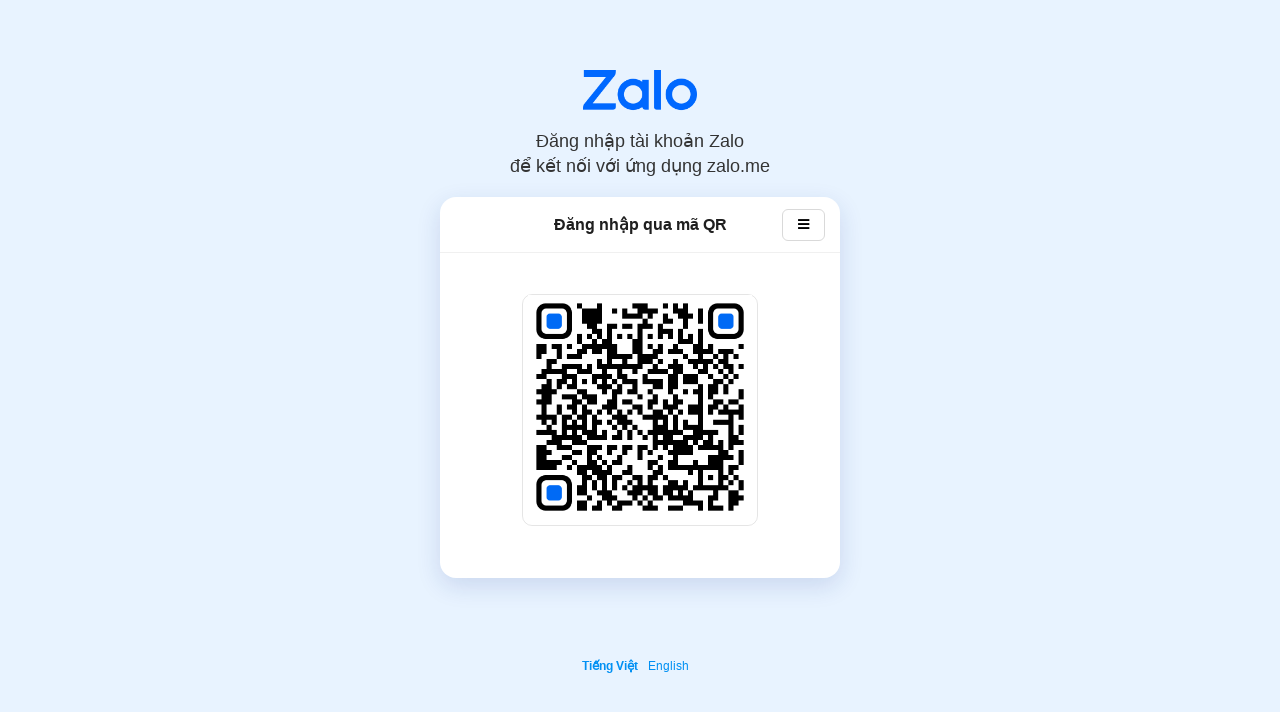

--- FILE ---
content_type: application/javascript
request_url: https://stc-zlogin.zdn.vn/js/sentry.min.js
body_size: 77358
content:
/*! @sentry/browser 7.102.1 (26ec3bd) | https://github.com/getsentry/sentry-javascript */
var Sentry=function(t){const n=Object.prototype.toString;function e(t){switch(n.call(t)){case"[object Error]":case"[object Exception]":case"[object DOMException]":return!0;default:return l(t,Error)}}function r(t,e){return n.call(t)===`[object ${e}]`}function i(t){return r(t,"ErrorEvent")}function o(t){return r(t,"DOMError")}function s(t){return r(t,"String")}function c(t){return"object"==typeof t&&null!==t&&"__sentry_template_string__"in t&&"__sentry_template_values__"in t}function u(t){return null===t||c(t)||"object"!=typeof t&&"function"!=typeof t}function a(t){return r(t,"Object")}function f(t){return"undefined"!=typeof Event&&l(t,Event)}function h(t){return Boolean(t&&t.then&&"function"==typeof t.then)}function l(t,n){try{return t instanceof n}catch(t){return!1}}function d(t){return!("object"!=typeof t||null===t||!t.__isVue&&!t.t)}function p(t,n=0){return"string"!=typeof t||0===n||t.length<=n?t:`${t.slice(0,n)}...`}function m(t,n){if(!Array.isArray(t))return"";const e=[];for(let n=0;n<t.length;n++){const r=t[n];try{d(r)?e.push("[VueViewModel]"):e.push(String(r))}catch(t){e.push("[value cannot be serialized]")}}return e.join(n)}function y(t,n,e=!1){return!!s(t)&&(r(n,"RegExp")?n.test(t):!!s(n)&&(e?t===n:t.includes(n)))}function g(t,n=[],e=!1){return n.some((n=>y(t,n,e)))}function v(t,n,e=250,r,i,o,s){if(!(o.exception&&o.exception.values&&s&&l(s.originalException,Error)))return;const c=o.exception.values.length>0?o.exception.values[o.exception.values.length-1]:void 0;var u,a;c&&(o.exception.values=(u=_(t,n,i,s.originalException,r,o.exception.values,c,0),a=e,u.map((t=>(t.value&&(t.value=p(t.value,a)),t)))))}function _(t,n,e,r,i,o,s,c){if(o.length>=e+1)return o;let u=[...o];if(l(r[i],Error)){b(s,c);const o=t(n,r[i]),a=u.length;E(o,i,a,c),u=_(t,n,e,r[i],i,[o,...u],o,a)}return Array.isArray(r.errors)&&r.errors.forEach(((r,o)=>{if(l(r,Error)){b(s,c);const a=t(n,r),f=u.length;E(a,`errors[${o}]`,f,c),u=_(t,n,e,r,i,[a,...u],a,f)}})),u}function b(t,n){t.mechanism=t.mechanism||{type:"generic",handled:!0},t.mechanism={...t.mechanism,is_exception_group:!0,exception_id:n}}function E(t,n,e,r){t.mechanism=t.mechanism||{type:"generic",handled:!0},t.mechanism={...t.mechanism,type:"chained",source:n,exception_id:e,parent_id:r}}function w(t){return t&&t.Math==Math?t:void 0}const $="object"==typeof globalThis&&w(globalThis)||"object"==typeof window&&w(window)||"object"==typeof self&&w(self)||"object"==typeof global&&w(global)||function(){return this}()||{};function S(){return $}function x(t,n,e){const r=e||$,i=r.__SENTRY__=r.__SENTRY__||{};return i[t]||(i[t]=n())}const k=S();function T(t,n={}){if(!t)return"<unknown>";try{let e=t;const r=5,i=[];let o=0,s=0;const c=" > ",u=c.length;let a;const f=Array.isArray(n)?n:n.keyAttrs,h=!Array.isArray(n)&&n.maxStringLength||80;for(;e&&o++<r&&(a=j(e,f),!("html"===a||o>1&&s+i.length*u+a.length>=h));)i.push(a),s+=a.length,e=e.parentNode;return i.reverse().join(c)}catch(t){return"<unknown>"}}function j(t,n){const e=t,r=[];let i,o,c,u,a;if(!e||!e.tagName)return"";if(k.HTMLElement&&e instanceof HTMLElement&&e.dataset&&e.dataset.sentryComponent)return e.dataset.sentryComponent;r.push(e.tagName.toLowerCase());const f=n&&n.length?n.filter((t=>e.getAttribute(t))).map((t=>[t,e.getAttribute(t)])):null;if(f&&f.length)f.forEach((t=>{r.push(`[${t[0]}="${t[1]}"]`)}));else if(e.id&&r.push(`#${e.id}`),i=e.className,i&&s(i))for(o=i.split(/\s+/),a=0;a<o.length;a++)r.push(`.${o[a]}`);const h=["aria-label","type","name","title","alt"];for(a=0;a<h.length;a++)c=h[a],u=e.getAttribute(c),u&&r.push(`[${c}="${u}"]`);return r.join("")}const O=["debug","info","warn","error","log","assert","trace"],I={};function D(t){if(!("console"in $))return t();const n=$.console,e={},r=Object.keys(I);r.forEach((t=>{const r=I[t];e[t]=n[t],n[t]=r}));try{return t()}finally{r.forEach((t=>{n[t]=e[t]}))}}const M=function(){let t=!1;const n={enable:()=>{t=!0},disable:()=>{t=!1},isEnabled:()=>t};return O.forEach((t=>{n[t]=()=>{}})),n}(),R=/^(?:(\w+):)\/\/(?:(\w+)(?::(\w+)?)?@)([\w.-]+)(?::(\d+))?\/(.+)/;function C(t,n=!1){const{host:e,path:r,pass:i,port:o,projectId:s,protocol:c,publicKey:u}=t;return`${c}://${u}${n&&i?`:${i}`:""}@${e}${o?`:${o}`:""}/${r?`${r}/`:r}${s}`}function A(t){return{protocol:t.protocol,publicKey:t.publicKey||"",pass:t.pass||"",host:t.host,port:t.port||"",path:t.path||"",projectId:t.projectId}}function N(t){const n="string"==typeof t?function(t){const n=R.exec(t);if(!n)return void D((()=>{console.error(`Invalid Sentry Dsn: ${t}`)}));const[e,r,i="",o,s="",c]=n.slice(1);let u="",a=c;const f=a.split("/");if(f.length>1&&(u=f.slice(0,-1).join("/"),a=f.pop()),a){const t=a.match(/^\d+/);t&&(a=t[0])}return A({host:o,pass:i,path:u,projectId:a,port:s,protocol:e,publicKey:r})}(t):A(t);if(n)return n}class L extends Error{constructor(t,n="warn"){super(t),this.message=t,this.name=new.target.prototype.constructor.name,Object.setPrototypeOf(this,new.target.prototype),this.logLevel=n}}function P(t,n,e){if(!(n in t))return;const r=t[n],i=e(r);"function"==typeof i&&B(i,r),t[n]=i}function U(t,n,e){try{Object.defineProperty(t,n,{value:e,writable:!0,configurable:!0})}catch(t){}}function B(t,n){try{const e=n.prototype||{};t.prototype=n.prototype=e,U(t,"__sentry_original__",n)}catch(t){}}function F(t){return t.__sentry_original__}function H(t){if(e(t))return{message:t.message,name:t.name,stack:t.stack,...W(t)};if(f(t)){const n={type:t.type,target:q(t.target),currentTarget:q(t.currentTarget),...W(t)};return"undefined"!=typeof CustomEvent&&l(t,CustomEvent)&&(n.detail=t.detail),n}return t}function q(t){try{return n=t,"undefined"!=typeof Element&&l(n,Element)?T(t):Object.prototype.toString.call(t)}catch(t){return"<unknown>"}var n}function W(t){if("object"==typeof t&&null!==t){const n={};for(const e in t)Object.prototype.hasOwnProperty.call(t,e)&&(n[e]=t[e]);return n}return{}}function z(t){return X(t,new Map)}function X(t,n){if(function(t){if(!a(t))return!1;try{const n=Object.getPrototypeOf(t).constructor.name;return!n||"Object"===n}catch(t){return!0}}(t)){const e=n.get(t);if(void 0!==e)return e;const r={};n.set(t,r);for(const e of Object.keys(t))void 0!==t[e]&&(r[e]=X(t[e],n));return r}if(Array.isArray(t)){const e=n.get(t);if(void 0!==e)return e;const r=[];return n.set(t,r),t.forEach((t=>{r.push(X(t,n))})),r}return t}const G=/\(error: (.*)\)/,J=/captureMessage|captureException/;function K(...t){const n=t.sort(((t,n)=>t[0]-n[0])).map((t=>t[1]));return(t,e=0)=>{const r=[],i=t.split("\n");for(let t=e;t<i.length;t++){const e=i[t];if(e.length>1024)continue;const o=G.test(e)?e.replace(G,"$1"):e;if(!o.match(/\S*Error: /)){for(const t of n){const n=t(o);if(n){r.push(n);break}}if(r.length>=50)break}}return function(t){if(!t.length)return[];const n=Array.from(t);/sentryWrapped/.test(n[n.length-1].function||"")&&n.pop();n.reverse(),J.test(n[n.length-1].function||"")&&(n.pop(),J.test(n[n.length-1].function||"")&&n.pop());return n.slice(0,50).map((t=>({...t,filename:t.filename||n[n.length-1].filename,function:t.function||"?"})))}(r)}}const V="<anonymous>";function Y(t){try{return t&&"function"==typeof t&&t.name||V}catch(t){return V}}const Z={},Q={};function tt(t,n){Z[t]=Z[t]||[],Z[t].push(n)}function nt(t,n){Q[t]||(n(),Q[t]=!0)}function et(t,n){const e=t&&Z[t];if(e)for(const t of e)try{t(n)}catch(t){}}function rt(){"console"in $&&O.forEach((function(t){t in $.console&&P($.console,t,(function(n){return I[t]=n,function(...n){et("console",{args:n,level:t});const e=I[t];e&&e.apply($.console,n)}}))}))}function it(){const t=$,n=t.crypto||t.msCrypto;let e=()=>16*Math.random();try{if(n&&n.randomUUID)return n.randomUUID().replace(/-/g,"");n&&n.getRandomValues&&(e=()=>{const t=new Uint8Array(1);return n.getRandomValues(t),t[0]})}catch(t){}return([1e7]+1e3+4e3+8e3+1e11).replace(/[018]/g,(t=>(t^(15&e())>>t/4).toString(16)))}function ot(t){return t.exception&&t.exception.values?t.exception.values[0]:void 0}function st(t){const{message:n,event_id:e}=t;if(n)return n;const r=ot(t);return r?r.type&&r.value?`${r.type}: ${r.value}`:r.type||r.value||e||"<unknown>":e||"<unknown>"}function ct(t,n,e){const r=t.exception=t.exception||{},i=r.values=r.values||[],o=i[0]=i[0]||{};o.value||(o.value=n||""),o.type||(o.type=e||"Error")}function ut(t,n){const e=ot(t);if(!e)return;const r=e.mechanism;if(e.mechanism={type:"generic",handled:!0,...r,...n},n&&"data"in n){const t={...r&&r.data,...n.data};e.mechanism.data=t}}function at(t){if(t&&t.__sentry_captured__)return!0;try{U(t,"__sentry_captured__",!0)}catch(t){}return!1}function ft(t){return Array.isArray(t)?t:[t]}const ht=$;let lt,dt,pt;function mt(){if(!ht.document)return;const t=et.bind(null,"dom"),n=yt(t,!0);ht.document.addEventListener("click",n,!1),ht.document.addEventListener("keypress",n,!1),["EventTarget","Node"].forEach((n=>{const e=ht[n]&&ht[n].prototype;e&&e.hasOwnProperty&&e.hasOwnProperty("addEventListener")&&(P(e,"addEventListener",(function(n){return function(e,r,i){if("click"===e||"keypress"==e)try{const r=this,o=r.__sentry_instrumentation_handlers__=r.__sentry_instrumentation_handlers__||{},s=o[e]=o[e]||{refCount:0};if(!s.handler){const r=yt(t);s.handler=r,n.call(this,e,r,i)}s.refCount++}catch(t){}return n.call(this,e,r,i)}})),P(e,"removeEventListener",(function(t){return function(n,e,r){if("click"===n||"keypress"==n)try{const e=this,i=e.__sentry_instrumentation_handlers__||{},o=i[n];o&&(o.refCount--,o.refCount<=0&&(t.call(this,n,o.handler,r),o.handler=void 0,delete i[n]),0===Object.keys(i).length&&delete e.__sentry_instrumentation_handlers__)}catch(t){}return t.call(this,n,e,r)}})))}))}function yt(t,n=!1){return e=>{if(!e||e._sentryCaptured)return;const r=function(t){try{return t.target}catch(t){return null}}(e);if(function(t,n){return"keypress"===t&&(!n||!n.tagName||"INPUT"!==n.tagName&&"TEXTAREA"!==n.tagName&&!n.isContentEditable)}(e.type,r))return;U(e,"_sentryCaptured",!0),r&&!r._sentryId&&U(r,"_sentryId",it());const i="keypress"===e.type?"input":e.type;if(!function(t){if(t.type!==dt)return!1;try{if(!t.target||t.target._sentryId!==pt)return!1}catch(t){}return!0}(e)){t({event:e,name:i,global:n}),dt=e.type,pt=r?r._sentryId:void 0}clearTimeout(lt),lt=ht.setTimeout((()=>{pt=void 0,dt=void 0}),1e3)}}const gt=S();function vt(){if(!("fetch"in gt))return!1;try{return new Headers,new Request("http://www.example.com"),new Response,!0}catch(t){return!1}}function _t(t){return t&&/^function fetch\(\)\s+\{\s+\[native code\]\s+\}$/.test(t.toString())}function bt(){(function(){if("string"==typeof EdgeRuntime)return!0;if(!vt())return!1;if(_t(gt.fetch))return!0;let t=!1;const n=gt.document;if(n&&"function"==typeof n.createElement)try{const e=n.createElement("iframe");e.hidden=!0,n.head.appendChild(e),e.contentWindow&&e.contentWindow.fetch&&(t=_t(e.contentWindow.fetch)),n.head.removeChild(e)}catch(t){}return t})()&&P($,"fetch",(function(t){return function(...n){const{method:e,url:r}=function(t){if(0===t.length)return{method:"GET",url:""};if(2===t.length){const[n,e]=t;return{url:wt(n),method:Et(e,"method")?String(e.method).toUpperCase():"GET"}}const n=t[0];return{url:wt(n),method:Et(n,"method")?String(n.method).toUpperCase():"GET"}}(n),i={args:n,fetchData:{method:e,url:r},startTimestamp:Date.now()};return et("fetch",{...i}),t.apply($,n).then((t=>(et("fetch",{...i,endTimestamp:Date.now(),response:t}),t)),(t=>{throw et("fetch",{...i,endTimestamp:Date.now(),error:t}),t}))}}))}function Et(t,n){return!!t&&"object"==typeof t&&!!t[n]}function wt(t){return"string"==typeof t?t:t?Et(t,"url")?t.url:t.toString?t.toString():"":""}let $t=null;function St(){$t=$.onerror,$.onerror=function(t,n,e,r,i){const o={column:r,error:i,line:e,msg:t,url:n};return et("error",o),!(!$t||$t.__SENTRY_LOADER__)&&$t.apply(this,arguments)},$.onerror.__SENTRY_INSTRUMENTED__=!0}let xt=null;function kt(){xt=$.onunhandledrejection,$.onunhandledrejection=function(t){const n=t;return et("unhandledrejection",n),!(xt&&!xt.__SENTRY_LOADER__)||xt.apply(this,arguments)},$.onunhandledrejection.__SENTRY_INSTRUMENTED__=!0}const Tt=S();const jt=$;let Ot;function It(t){const n="history";tt(n,t),nt(n,Dt)}function Dt(){if(!function(){const t=Tt.chrome,n=t&&t.app&&t.app.runtime,e="history"in Tt&&!!Tt.history.pushState&&!!Tt.history.replaceState;return!n&&e}())return;const t=jt.onpopstate;function n(t){return function(...n){const e=n.length>2?n[2]:void 0;if(e){const t=Ot,n=String(e);Ot=n;et("history",{from:t,to:n})}return t.apply(this,n)}}jt.onpopstate=function(...n){const e=jt.location.href,r=Ot;Ot=e;if(et("history",{from:r,to:e}),t)try{return t.apply(this,n)}catch(t){}},P(jt.history,"pushState",n),P(jt.history,"replaceState",n)}const Mt=$;function Rt(){if(!Mt.XMLHttpRequest)return;const t=XMLHttpRequest.prototype;P(t,"open",(function(t){return function(...n){const e=Date.now(),r=s(n[0])?n[0].toUpperCase():void 0,i=function(t){if(s(t))return t;try{return t.toString()}catch(t){}return}(n[1]);if(!r||!i)return t.apply(this,n);this.__sentry_xhr_v3__={method:r,url:i,request_headers:{}},"POST"===r&&i.match(/sentry_key/)&&(this.__sentry_own_request__=!0);const o=()=>{const t=this.__sentry_xhr_v3__;if(t&&4===this.readyState){try{t.status_code=this.status}catch(t){}et("xhr",{args:[r,i],endTimestamp:Date.now(),startTimestamp:e,xhr:this})}};return"onreadystatechange"in this&&"function"==typeof this.onreadystatechange?P(this,"onreadystatechange",(function(t){return function(...n){return o(),t.apply(this,n)}})):this.addEventListener("readystatechange",o),P(this,"setRequestHeader",(function(t){return function(...n){const[e,r]=n,i=this.__sentry_xhr_v3__;return i&&s(e)&&s(r)&&(i.request_headers[e.toLowerCase()]=r),t.apply(this,n)}})),t.apply(this,n)}})),P(t,"send",(function(t){return function(...n){const e=this.__sentry_xhr_v3__;if(!e)return t.apply(this,n);void 0!==n[0]&&(e.body=n[0]);return et("xhr",{args:[e.method,e.url],startTimestamp:Date.now(),xhr:this}),t.apply(this,n)}}))}function Ct(t,n=100,e=1/0){try{return Nt("",t,n,e)}catch(t){return{ERROR:`**non-serializable** (${t})`}}}function At(t,n=3,e=102400){const r=Ct(t,n);return i=r,function(t){return~-encodeURI(t).split(/%..|./).length}(JSON.stringify(i))>e?At(t,n-1,e):r;var i}function Nt(t,n,e=1/0,r=1/0,i=function(){const t="function"==typeof WeakSet,n=t?new WeakSet:[];return[function(e){if(t)return!!n.has(e)||(n.add(e),!1);for(let t=0;t<n.length;t++)if(n[t]===e)return!0;return n.push(e),!1},function(e){if(t)n.delete(e);else for(let t=0;t<n.length;t++)if(n[t]===e){n.splice(t,1);break}}]}()){const[o,s]=i;if(null==n||["number","boolean","string"].includes(typeof n)&&("number"!=typeof(c=n)||c==c))return n;var c;const u=function(t,n){try{if("domain"===t&&n&&"object"==typeof n&&n.i)return"[Domain]";if("domainEmitter"===t)return"[DomainEmitter]";if("undefined"!=typeof global&&n===global)return"[Global]";if("undefined"!=typeof window&&n===window)return"[Window]";if("undefined"!=typeof document&&n===document)return"[Document]";if(d(n))return"[VueViewModel]";if(function(t){return a(t)&&"nativeEvent"in t&&"preventDefault"in t&&"stopPropagation"in t}(n))return"[SyntheticEvent]";if("number"==typeof n&&n!=n)return"[NaN]";if("function"==typeof n)return`[Function: ${Y(n)}]`;if("symbol"==typeof n)return`[${String(n)}]`;if("bigint"==typeof n)return`[BigInt: ${String(n)}]`;const e=function(t){const n=Object.getPrototypeOf(t);return n?n.constructor.name:"null prototype"}(n);return/^HTML(\w*)Element$/.test(e)?`[HTMLElement: ${e}]`:`[object ${e}]`}catch(t){return`**non-serializable** (${t})`}}(t,n);if(!u.startsWith("[object "))return u;if(n.__sentry_skip_normalization__)return n;const f="number"==typeof n.__sentry_override_normalization_depth__?n.__sentry_override_normalization_depth__:e;if(0===f)return u.replace("object ","");if(o(n))return"[Circular ~]";const h=n;if(h&&"function"==typeof h.toJSON)try{return Nt("",h.toJSON(),f-1,r,i)}catch(t){}const l=Array.isArray(n)?[]:{};let p=0;const m=H(n);for(const t in m){if(!Object.prototype.hasOwnProperty.call(m,t))continue;if(p>=r){l[t]="[MaxProperties ~]";break}const n=m[t];l[t]=Nt(t,n,f-1,r,i),p++}return s(n),l}var Lt;function Pt(t){return new Bt((n=>{n(t)}))}function Ut(t){return new Bt(((n,e)=>{e(t)}))}!function(t){t[t.PENDING=0]="PENDING";t[t.RESOLVED=1]="RESOLVED";t[t.REJECTED=2]="REJECTED"}(Lt||(Lt={}));class Bt{constructor(t){Bt.prototype.__init.call(this),Bt.prototype.__init2.call(this),Bt.prototype.__init3.call(this),Bt.prototype.__init4.call(this),this.o=Lt.PENDING,this.u=[];try{t(this.h,this.l)}catch(t){this.l(t)}}then(t,n){return new Bt(((e,r)=>{this.u.push([!1,n=>{if(t)try{e(t(n))}catch(t){r(t)}else e(n)},t=>{if(n)try{e(n(t))}catch(t){r(t)}else r(t)}]),this.p()}))}catch(t){return this.then((t=>t),t)}finally(t){return new Bt(((n,e)=>{let r,i;return this.then((n=>{i=!1,r=n,t&&t()}),(n=>{i=!0,r=n,t&&t()})).then((()=>{i?e(r):n(r)}))}))}__init(){this.h=t=>{this.m(Lt.RESOLVED,t)}}__init2(){this.l=t=>{this.m(Lt.REJECTED,t)}}__init3(){this.m=(t,n)=>{this.o===Lt.PENDING&&(h(n)?n.then(this.h,this.l):(this.o=t,this.v=n,this.p()))}}__init4(){this.p=()=>{if(this.o===Lt.PENDING)return;const t=this.u.slice();this.u=[],t.forEach((t=>{t[0]||(this.o===Lt.RESOLVED&&t[1](this.v),this.o===Lt.REJECTED&&t[2](this.v),t[0]=!0)}))}}}function Ft(t){const n=[];function e(t){return n.splice(n.indexOf(t),1)[0]}return{$:n,add:function(r){if(!(void 0===t||n.length<t))return Ut(new L("Not adding Promise because buffer limit was reached."));const i=r();return-1===n.indexOf(i)&&n.push(i),i.then((()=>e(i))).then(null,(()=>e(i).then(null,(()=>{})))),i},drain:function(t){return new Bt(((e,r)=>{let i=n.length;if(!i)return e(!0);const o=setTimeout((()=>{t&&t>0&&e(!1)}),t);n.forEach((t=>{Pt(t).then((()=>{--i||(clearTimeout(o),e(!0))}),r)}))}))}}}function Ht(t){if(!t)return{};const n=t.match(/^(([^:/?#]+):)?(\/\/([^/?#]*))?([^?#]*)(\?([^#]*))?(#(.*))?$/);if(!n)return{};const e=n[6]||"",r=n[8]||"";return{host:n[4],path:n[5],protocol:n[2],search:e,hash:r,relative:n[5]+e+r}}const qt=["fatal","error","warning","log","info","debug"];function Wt(t){return"warn"===t?"warning":qt.includes(t)?t:"log"}function zt(){return Date.now()/1e3}const Xt=function(){const{performance:t}=$;if(!t||!t.now)return zt;const n=Date.now()-t.now(),e=null==t.timeOrigin?n:t.timeOrigin;return()=>(e+t.now())/1e3}();(()=>{const{performance:t}=$;if(!t||!t.now)return;const n=36e5,e=t.now(),r=Date.now(),i=t.timeOrigin?Math.abs(t.timeOrigin+e-r):n,o=i<n,s=t.timing&&t.timing.navigationStart,c="number"==typeof s?Math.abs(s+e-r):n;(o||c<n)&&(i<=c&&t.timeOrigin)})();const Gt=/^sentry-/;function Jt(t){return t.split(",").map((t=>t.split("=").map((t=>decodeURIComponent(t.trim()))))).reduce(((t,[n,e])=>(t[n]=e,t)),{})}const Kt=new RegExp("^[ \\t]*([0-9a-f]{32})?-?([0-9a-f]{16})?-?([01])?[ \\t]*$");function Vt(t,n){const e=function(t){if(!t)return;const n=t.match(Kt);if(!n)return;let e;return"1"===n[3]?e=!0:"0"===n[3]&&(e=!1),{traceId:n[1],parentSampled:e,parentSpanId:n[2]}}(t),r=function(t){if(!s(t)&&!Array.isArray(t))return;let n={};if(Array.isArray(t))n=t.reduce(((t,n)=>{const e=Jt(n);for(const n of Object.keys(e))t[n]=e[n];return t}),{});else{if(!t)return;n=Jt(t)}const e=Object.entries(n).reduce(((t,[n,e])=>(n.match(Gt)&&(t[n.slice("sentry-".length)]=e),t)),{});return Object.keys(e).length>0?e:void 0}(n),{traceId:i,parentSpanId:o,parentSampled:c}=e||{};return e?{traceparentData:e,dynamicSamplingContext:r||{},propagationContext:{traceId:i||it(),parentSpanId:o||it().substring(16),spanId:it().substring(16),sampled:c,dsc:r||{}}}:{traceparentData:e,dynamicSamplingContext:void 0,propagationContext:{traceId:i||it(),spanId:it().substring(16)}}}function Yt(t,n=[]){return[t,n]}function Zt(t,n){const[e,r]=t;return[e,[...r,n]]}function Qt(t,n){const e=t[1];for(const t of e){if(n(t,t[0].type))return!0}return!1}function tn(t,n){return(n||new TextEncoder).encode(t)}function nn(t,n){const[e,r]=t;let i=JSON.stringify(e);function o(t){"string"==typeof i?i="string"==typeof t?i+t:[tn(i,n),t]:i.push("string"==typeof t?tn(t,n):t)}for(const t of r){const[n,e]=t;if(o(`\n${JSON.stringify(n)}\n`),"string"==typeof e||e instanceof Uint8Array)o(e);else{let t;try{t=JSON.stringify(e)}catch(n){t=JSON.stringify(Ct(e))}o(t)}}return"string"==typeof i?i:function(t){const n=t.reduce(((t,n)=>t+n.length),0),e=new Uint8Array(n);let r=0;for(const n of t)e.set(n,r),r+=n.length;return e}(i)}function en(t,n){const e="string"==typeof t.data?tn(t.data,n):t.data;return[z({type:"attachment",length:e.length,filename:t.filename,content_type:t.contentType,attachment_type:t.attachmentType}),e]}const rn={session:"session",sessions:"session",attachment:"attachment",transaction:"transaction",event:"error",client_report:"internal",user_report:"default",profile:"profile",replay_event:"replay",replay_recording:"replay",check_in:"monitor",feedback:"feedback",statsd:"unknown"};function on(t){return rn[t]}function sn(t){if(!t||!t.sdk)return;const{name:n,version:e}=t.sdk;return{name:n,version:e}}function cn(t,{statusCode:n,headers:e},r=Date.now()){const i={...t},o=e&&e["x-sentry-rate-limits"],s=e&&e["retry-after"];if(o)for(const t of o.trim().split(",")){const[n,e]=t.split(":",2),o=parseInt(n,10),s=1e3*(isNaN(o)?60:o);if(e)for(const t of e.split(";"))i[t]=r+s;else i.all=r+s}else s?i.all=r+function(t,n=Date.now()){const e=parseInt(`${t}`,10);if(!isNaN(e))return 1e3*e;const r=Date.parse(`${t}`);return isNaN(r)?6e4:r-n}(s,r):429===n&&(i.all=r+6e4);return i}function un(t,n){const e={type:n.name||n.constructor.name,value:n.message},r=function(t,n){return t(n.stack||"",1)}(t,n);return r.length&&(e.stacktrace={frames:r}),e}class an{static __initStatic(){this.id="Feedback"}constructor(t){this.name=an.id,D((()=>{console.warn("You are using new Feedback() even though this bundle does not include Feedback.")}))}setupOnce(){}openDialog(){}closeDialog(){}attachTo(){}createWidget(){}removeWidget(){}getWidget(){}remove(){}}an.__initStatic();class fn{static __initStatic(){this.id="Replay"}constructor(t){this.name=fn.id,D((()=>{console.warn("You are using new Replay() even though this bundle does not include replay.")}))}setupOnce(){}start(){}stop(){}flush(){}}fn.__initStatic();class hn{static __initStatic(){this.id="BrowserTracing"}constructor(t){this.name=hn.id,D((()=>{console.warn("You are using new BrowserTracing() even though this bundle does not include tracing.")}))}setupOnce(){}}hn.__initStatic();const ln="production";function dn(){return x("globalEventProcessors",(()=>[]))}function pn(t){dn().push(t)}function mn(t,n,e,r=0){return new Bt(((i,o)=>{const s=t[r];if(null===n||"function"!=typeof s)i(n);else{const c=s({...n},e);h(c)?c.then((n=>mn(t,n,e,r+1).then(i))).then(null,o):mn(t,c,e,r+1).then(i).then(null,o)}}))}function yn(t){const n=Xt(),e={sid:it(),init:!0,timestamp:n,started:n,duration:0,status:"ok",errors:0,ignoreDuration:!1,toJSON:()=>function(t){return z({sid:`${t.sid}`,init:t.init,started:new Date(1e3*t.started).toISOString(),timestamp:new Date(1e3*t.timestamp).toISOString(),status:t.status,errors:t.errors,did:"number"==typeof t.did||"string"==typeof t.did?`${t.did}`:void 0,duration:t.duration,abnormal_mechanism:t.abnormal_mechanism,attrs:{release:t.release,environment:t.environment,ip_address:t.ipAddress,user_agent:t.userAgent}})}(e)};return t&&gn(e,t),e}function gn(t,n={}){if(n.user&&(!t.ipAddress&&n.user.ip_address&&(t.ipAddress=n.user.ip_address),t.did||n.did||(t.did=n.user.id||n.user.email||n.user.username)),t.timestamp=n.timestamp||Xt(),n.abnormal_mechanism&&(t.abnormal_mechanism=n.abnormal_mechanism),n.ignoreDuration&&(t.ignoreDuration=n.ignoreDuration),n.sid&&(t.sid=32===n.sid.length?n.sid:it()),void 0!==n.init&&(t.init=n.init),!t.did&&n.did&&(t.did=`${n.did}`),"number"==typeof n.started&&(t.started=n.started),t.ignoreDuration)t.duration=void 0;else if("number"==typeof n.duration)t.duration=n.duration;else{const n=t.timestamp-t.started;t.duration=n>=0?n:0}n.release&&(t.release=n.release),n.environment&&(t.environment=n.environment),!t.ipAddress&&n.ipAddress&&(t.ipAddress=n.ipAddress),!t.userAgent&&n.userAgent&&(t.userAgent=n.userAgent),"number"==typeof n.errors&&(t.errors=n.errors),n.status&&(t.status=n.status)}function vn(t,n){let e={};n?e={status:n}:"ok"===t.status&&(e={status:"exited"}),gn(t,e)}function _n(t){const{spanId:n,traceId:e}=t.spanContext(),{data:r,op:i,parent_span_id:o,status:s,tags:c,origin:u}=En(t);return z({data:r,op:i,parent_span_id:o,span_id:n,status:s,tags:c,trace_id:e,origin:u})}function bn(t){return t>9999999999?t/1e3:t}function En(t){return function(t){return"function"==typeof t.getSpanJSON}(t)?t.getSpanJSON():"function"==typeof t.toJSON?t.toJSON():{}}function wn(t,n,e,r,i,o){const{normalizeDepth:s=3,normalizeMaxBreadth:c=1e3}=t,u={...n,event_id:n.event_id||e.event_id||it(),timestamp:n.timestamp||zt()},a=e.integrations||t.integrations.map((t=>t.name));!function(t,n){const{environment:e,release:r,dist:i,maxValueLength:o=250}=n;"environment"in t||(t.environment="environment"in n?e:ln);void 0===t.release&&void 0!==r&&(t.release=r);void 0===t.dist&&void 0!==i&&(t.dist=i);t.message&&(t.message=p(t.message,o));const s=t.exception&&t.exception.values&&t.exception.values[0];s&&s.value&&(s.value=p(s.value,o));const c=t.request;c&&c.url&&(c.url=p(c.url,o))}(u,t),function(t,n){n.length>0&&(t.sdk=t.sdk||{},t.sdk.integrations=[...t.sdk.integrations||[],...n])}(u,a),void 0===n.type&&function(t,n){const e=$._sentryDebugIds;if(!e)return;let r;const i=$n.get(n);i?r=i:(r=new Map,$n.set(n,r));const o=Object.keys(e).reduce(((t,i)=>{let o;const s=r.get(i);s?o=s:(o=n(i),r.set(i,o));for(let n=o.length-1;n>=0;n--){const r=o[n];if(r.filename){t[r.filename]=e[i];break}}return t}),{});try{t.exception.values.forEach((t=>{t.stacktrace.frames.forEach((t=>{t.filename&&(t.debug_id=o[t.filename])}))}))}catch(t){}}(u,t.stackParser);const f=function(t,n){if(!n)return t;const e=t?t.clone():new Hn;return e.update(n),e}(r,e.captureContext);e.mechanism&&ut(u,e.mechanism);const h=i&&i.getEventProcessors?i.getEventProcessors():[],l=function(){Fn||(Fn=new Hn);return Fn}().getScopeData();if(o){Un(l,o.getScopeData())}if(f){Un(l,f.getScopeData())}const d=[...e.attachments||[],...l.attachments];d.length&&(e.attachments=d),Pn(u,l);return mn([...h,...dn(),...l.eventProcessors],u,e).then((t=>(t&&function(t){const n={};try{t.exception.values.forEach((t=>{t.stacktrace.frames.forEach((t=>{t.debug_id&&(t.abs_path?n[t.abs_path]=t.debug_id:t.filename&&(n[t.filename]=t.debug_id),delete t.debug_id)}))}))}catch(t){}if(0===Object.keys(n).length)return;t.debug_meta=t.debug_meta||{},t.debug_meta.images=t.debug_meta.images||[];const e=t.debug_meta.images;Object.keys(n).forEach((t=>{e.push({type:"sourcemap",code_file:t,debug_id:n[t]})}))}(t),"number"==typeof s&&s>0?function(t,n,e){if(!t)return null;const r={...t,...t.breadcrumbs&&{breadcrumbs:t.breadcrumbs.map((t=>({...t,...t.data&&{data:Ct(t.data,n,e)}})))},...t.user&&{user:Ct(t.user,n,e)},...t.contexts&&{contexts:Ct(t.contexts,n,e)},...t.extra&&{extra:Ct(t.extra,n,e)}};t.contexts&&t.contexts.trace&&r.contexts&&(r.contexts.trace=t.contexts.trace,t.contexts.trace.data&&(r.contexts.trace.data=Ct(t.contexts.trace.data,n,e)));t.spans&&(r.spans=t.spans.map((t=>{const r=En(t).data;return r&&(t.data=Ct(r,n,e)),t})));return r}(t,s,c):t)))}const $n=new WeakMap;function Sn(t){if(t)return function(t){return t instanceof Hn||"function"==typeof t}(t)||function(t){return Object.keys(t).some((t=>xn.includes(t)))}(t)?{captureContext:t}:t}const xn=["user","level","extra","contexts","tags","fingerprint","requestSession","propagationContext"];function captureException(t,n){return Vn().captureException(t,Sn(n))}function kn(t,n){return Vn().captureEvent(t,n)}function Tn(t,n){Vn().addBreadcrumb(t,n)}function jn(...t){const n=Vn();if(2===t.length){const[e,r]=t;return e?n.withScope((()=>(n.getStackTop().scope=e,r(e)))):n.withScope(r)}return n.withScope(t[0])}function On(){return Vn().getClient()}function In(){return Vn().getScope()}function Dn(t){const n=On(),e=Yn(),r=In(),{release:i,environment:o=ln}=n&&n.getOptions()||{},{userAgent:s}=$.navigator||{},c=yn({release:i,environment:o,user:r.getUser()||e.getUser(),...s&&{userAgent:s},...t}),u=e.getSession();return u&&"ok"===u.status&&gn(u,{status:"exited"}),Mn(),e.setSession(c),r.setSession(c),c}function Mn(){const t=Yn(),n=In(),e=n.getSession()||t.getSession();e&&vn(e),Rn(),t.setSession(),n.setSession()}function Rn(){const t=Yn(),n=In(),e=On(),r=n.getSession()||t.getSession();r&&e&&e.captureSession&&e.captureSession(r)}function Cn(t=!1){t?Mn():Rn()}function An(t){return t.transaction}function Nn(t,n,e){const r=n.getOptions(),{publicKey:i}=n.getDsn()||{},{segment:o}=e&&e.getUser()||{},s=z({environment:r.environment||ln,release:r.release,user_segment:o,public_key:i,trace_id:t});return n.emit&&n.emit("createDsc",s),s}function Ln(t){const n=On();if(!n)return{};const e=Nn(En(t).trace_id||"",n,In()),r=An(t);if(!r)return e;const i=r&&r._frozenDynamicSamplingContext;if(i)return i;const{sampleRate:o,source:s}=r.metadata;null!=o&&(e.sample_rate=`${o}`);const c=En(r);return s&&"url"!==s&&(e.transaction=c.description),e.sampled=String(function(t){const{traceFlags:n}=t.spanContext();return Boolean(1&n)}(r)),n.emit&&n.emit("createDsc",e),e}function Pn(t,n){const{fingerprint:e,span:r,breadcrumbs:i,sdkProcessingMetadata:o}=n;!function(t,n){const{extra:e,tags:r,user:i,contexts:o,level:s,transactionName:c}=n,u=z(e);u&&Object.keys(u).length&&(t.extra={...u,...t.extra});const a=z(r);a&&Object.keys(a).length&&(t.tags={...a,...t.tags});const f=z(i);f&&Object.keys(f).length&&(t.user={...f,...t.user});const h=z(o);h&&Object.keys(h).length&&(t.contexts={...h,...t.contexts});s&&(t.level=s);c&&(t.transaction=c)}(t,n),r&&function(t,n){t.contexts={trace:_n(n),...t.contexts};const e=An(n);if(e){t.sdkProcessingMetadata={dynamicSamplingContext:Ln(n),...t.sdkProcessingMetadata};const r=En(e).description;r&&(t.tags={transaction:r,...t.tags})}}(t,r),function(t,n){t.fingerprint=t.fingerprint?ft(t.fingerprint):[],n&&(t.fingerprint=t.fingerprint.concat(n));t.fingerprint&&!t.fingerprint.length&&delete t.fingerprint}(t,e),function(t,n){const e=[...t.breadcrumbs||[],...n];t.breadcrumbs=e.length?e:void 0}(t,i),function(t,n){t.sdkProcessingMetadata={...t.sdkProcessingMetadata,...n}}(t,o)}function Un(t,n){const{extra:e,tags:r,user:i,contexts:o,level:s,sdkProcessingMetadata:c,breadcrumbs:u,fingerprint:a,eventProcessors:f,attachments:h,propagationContext:l,transactionName:d,span:p}=n;Bn(t,"extra",e),Bn(t,"tags",r),Bn(t,"user",i),Bn(t,"contexts",o),Bn(t,"sdkProcessingMetadata",c),s&&(t.level=s),d&&(t.transactionName=d),p&&(t.span=p),u.length&&(t.breadcrumbs=[...t.breadcrumbs,...u]),a.length&&(t.fingerprint=[...t.fingerprint,...a]),f.length&&(t.eventProcessors=[...t.eventProcessors,...f]),h.length&&(t.attachments=[...t.attachments,...h]),t.propagationContext={...t.propagationContext,...l}}function Bn(t,n,e){if(e&&Object.keys(e).length){t[n]={...t[n]};for(const r in e)Object.prototype.hasOwnProperty.call(e,r)&&(t[n][r]=e[r])}}let Fn;class Hn{constructor(){this._=!1,this.S=[],this.k=[],this.T=[],this.j=[],this.O={},this.I={},this.D={},this.M={},this.R={},this.C=qn()}static clone(t){return t?t.clone():new Hn}clone(){const t=new Hn;return t.T=[...this.T],t.I={...this.I},t.D={...this.D},t.M={...this.M},t.O=this.O,t.A=this.A,t.N=this.N,t.L=this.L,t.P=this.P,t.U=this.U,t.k=[...this.k],t.B=this.B,t.j=[...this.j],t.R={...this.R},t.C={...this.C},t.F=this.F,t}setClient(t){this.F=t}getClient(){return this.F}addScopeListener(t){this.S.push(t)}addEventProcessor(t){return this.k.push(t),this}setUser(t){return this.O=t||{email:void 0,id:void 0,ip_address:void 0,segment:void 0,username:void 0},this.L&&gn(this.L,{user:t}),this.H(),this}getUser(){return this.O}getRequestSession(){return this.B}setRequestSession(t){return this.B=t,this}setTags(t){return this.I={...this.I,...t},this.H(),this}setTag(t,n){return this.I={...this.I,[t]:n},this.H(),this}setExtras(t){return this.D={...this.D,...t},this.H(),this}setExtra(t,n){return this.D={...this.D,[t]:n},this.H(),this}setFingerprint(t){return this.U=t,this.H(),this}setLevel(t){return this.A=t,this.H(),this}setTransactionName(t){return this.P=t,this.H(),this}setContext(t,n){return null===n?delete this.M[t]:this.M[t]=n,this.H(),this}setSpan(t){return this.N=t,this.H(),this}getSpan(){return this.N}getTransaction(){const t=this.N;return t&&t.transaction}setSession(t){return t?this.L=t:delete this.L,this.H(),this}getSession(){return this.L}update(t){if(!t)return this;const n="function"==typeof t?t(this):t;if(n instanceof Hn){const t=n.getScopeData();this.I={...this.I,...t.tags},this.D={...this.D,...t.extra},this.M={...this.M,...t.contexts},t.user&&Object.keys(t.user).length&&(this.O=t.user),t.level&&(this.A=t.level),t.fingerprint.length&&(this.U=t.fingerprint),n.getRequestSession()&&(this.B=n.getRequestSession()),t.propagationContext&&(this.C=t.propagationContext)}else if(a(n)){const n=t;this.I={...this.I,...n.tags},this.D={...this.D,...n.extra},this.M={...this.M,...n.contexts},n.user&&(this.O=n.user),n.level&&(this.A=n.level),n.fingerprint&&(this.U=n.fingerprint),n.requestSession&&(this.B=n.requestSession),n.propagationContext&&(this.C=n.propagationContext)}return this}clear(){return this.T=[],this.I={},this.D={},this.O={},this.M={},this.A=void 0,this.P=void 0,this.U=void 0,this.B=void 0,this.N=void 0,this.L=void 0,this.H(),this.j=[],this.C=qn(),this}addBreadcrumb(t,n){const e="number"==typeof n?n:100;if(e<=0)return this;const r={timestamp:zt(),...t},i=this.T;return i.push(r),this.T=i.length>e?i.slice(-e):i,this.H(),this}getLastBreadcrumb(){return this.T[this.T.length-1]}clearBreadcrumbs(){return this.T=[],this.H(),this}addAttachment(t){return this.j.push(t),this}getAttachments(){return this.getScopeData().attachments}clearAttachments(){return this.j=[],this}getScopeData(){const{T:t,j:n,M:e,I:r,D:i,O:o,A:s,U:c,k:u,C:a,R:f,P:h,N:l}=this;return{breadcrumbs:t,attachments:n,contexts:e,tags:r,extra:i,user:o,level:s,fingerprint:c||[],eventProcessors:u,propagationContext:a,sdkProcessingMetadata:f,transactionName:h,span:l}}applyToEvent(t,n={},e=[]){Pn(t,this.getScopeData());return mn([...e,...dn(),...this.k],t,n)}setSDKProcessingMetadata(t){return this.R={...this.R,...t},this}setPropagationContext(t){return this.C=t,this}getPropagationContext(){return this.C}captureException(t,n){const e=n&&n.event_id?n.event_id:it();if(!this.F)return M.warn("No client configured on scope - will not capture exception!"),e;const r=new Error("Sentry syntheticException");return this.F.captureException(t,{originalException:t,syntheticException:r,...n,event_id:e},this),e}captureMessage(t,n,e){const r=e&&e.event_id?e.event_id:it();if(!this.F)return M.warn("No client configured on scope - will not capture message!"),r;const i=new Error(t);return this.F.captureMessage(t,n,{originalException:t,syntheticException:i,...e,event_id:r},this),r}captureEvent(t,n){const e=n&&n.event_id?n.event_id:it();return this.F?(this.F.captureEvent(t,{...n,event_id:e},this),e):(M.warn("No client configured on scope - will not capture event!"),e)}H(){this._||(this._=!0,this.S.forEach((t=>{t(this)})),this._=!1)}}function qn(){return{traceId:it(),spanId:it().substring(16)}}const Wn="7.102.1",zn=parseFloat(Wn),Xn=100;class Gn{constructor(t,n,e,r=zn){let i,o;this.q=r,n?i=n:(i=new Hn,i.setClient(t)),e?o=e:(o=new Hn,o.setClient(t)),this.W=[{scope:i}],t&&this.bindClient(t),this.X=o}isOlderThan(t){return this.q<t}bindClient(t){const n=this.getStackTop();n.client=t,n.scope.setClient(t),t&&t.setupIntegrations&&t.setupIntegrations()}pushScope(){const t=this.getScope().clone();return this.getStack().push({client:this.getClient(),scope:t}),t}popScope(){return!(this.getStack().length<=1)&&!!this.getStack().pop()}withScope(t){const n=this.pushScope();let e;try{e=t(n)}catch(t){throw this.popScope(),t}return h(e)?e.then((t=>(this.popScope(),t)),(t=>{throw this.popScope(),t})):(this.popScope(),e)}getClient(){return this.getStackTop().client}getScope(){return this.getStackTop().scope}getIsolationScope(){return this.X}getStack(){return this.W}getStackTop(){return this.W[this.W.length-1]}captureException(t,n){const e=this.G=n&&n.event_id?n.event_id:it(),r=new Error("Sentry syntheticException");return this.getScope().captureException(t,{originalException:t,syntheticException:r,...n,event_id:e}),e}captureMessage(t,n,e){const r=this.G=e&&e.event_id?e.event_id:it(),i=new Error(t);return this.getScope().captureMessage(t,n,{originalException:t,syntheticException:i,...e,event_id:r}),r}captureEvent(t,n){const e=n&&n.event_id?n.event_id:it();return t.type||(this.G=e),this.getScope().captureEvent(t,{...n,event_id:e}),e}lastEventId(){return this.G}addBreadcrumb(t,n){const{scope:e,client:r}=this.getStackTop();if(!r)return;const{beforeBreadcrumb:i=null,maxBreadcrumbs:o=Xn}=r.getOptions&&r.getOptions()||{};if(o<=0)return;const s={timestamp:zt(),...t},c=i?D((()=>i(s,n))):s;null!==c&&(r.emit&&r.emit("beforeAddBreadcrumb",c,n),e.addBreadcrumb(c,o))}setUser(t){this.getScope().setUser(t),this.getIsolationScope().setUser(t)}setTags(t){this.getScope().setTags(t),this.getIsolationScope().setTags(t)}setExtras(t){this.getScope().setExtras(t),this.getIsolationScope().setExtras(t)}setTag(t,n){this.getScope().setTag(t,n),this.getIsolationScope().setTag(t,n)}setExtra(t,n){this.getScope().setExtra(t,n),this.getIsolationScope().setExtra(t,n)}setContext(t,n){this.getScope().setContext(t,n),this.getIsolationScope().setContext(t,n)}configureScope(t){const{scope:n,client:e}=this.getStackTop();e&&t(n)}run(t){const n=Kn(this);try{t(this)}finally{Kn(n)}}getIntegration(t){const n=this.getClient();if(!n)return null;try{return n.getIntegration(t)}catch(t){return null}}startTransaction(t,n){const e=this.J("startTransaction",t,n);return e}traceHeaders(){return this.J("traceHeaders")}captureSession(t=!1){if(t)return this.endSession();this.K()}endSession(){const t=this.getStackTop().scope,n=t.getSession();n&&vn(n),this.K(),t.setSession()}startSession(t){const{scope:n,client:e}=this.getStackTop(),{release:r,environment:i=ln}=e&&e.getOptions()||{},{userAgent:o}=$.navigator||{},s=yn({release:r,environment:i,user:n.getUser(),...o&&{userAgent:o},...t}),c=n.getSession&&n.getSession();return c&&"ok"===c.status&&gn(c,{status:"exited"}),this.endSession(),n.setSession(s),s}shouldSendDefaultPii(){const t=this.getClient(),n=t&&t.getOptions();return Boolean(n&&n.sendDefaultPii)}K(){const{scope:t,client:n}=this.getStackTop(),e=t.getSession();e&&n&&n.captureSession&&n.captureSession(e)}J(t,...n){const e=Jn().__SENTRY__;if(e&&e.extensions&&"function"==typeof e.extensions[t])return e.extensions[t].apply(this,n)}}function Jn(){return $.__SENTRY__=$.__SENTRY__||{extensions:{},hub:void 0},$}function Kn(t){const n=Jn(),e=Qn(n);return te(n,t),e}function Vn(){const t=Jn();if(t.__SENTRY__&&t.__SENTRY__.acs){const n=t.__SENTRY__.acs.getCurrentHub();if(n)return n}return function(t=Jn()){n=t,n&&n.__SENTRY__&&n.__SENTRY__.hub&&!Qn(t).isOlderThan(zn)||te(t,new Gn);var n;return Qn(t)}(t)}function Yn(){return Vn().getIsolationScope()}function Zn(t,n={}){const e=Jn();return e.__SENTRY__&&e.__SENTRY__.acs?e.__SENTRY__.acs.runWithAsyncContext(t,n):t()}function Qn(t){return x("hub",(()=>new Gn),t)}function te(t,n){if(!t)return!1;return(t.__SENTRY__=t.__SENTRY__||{}).hub=n,!0}function ne(t,n,e=(()=>{})){let r;try{r=t()}catch(t){throw n(t),e(),t}return function(t,n,e){if(h(t))return t.then((t=>(e(),t)),(t=>{throw n(t),e(),t}));return e(),t}(r,n,e)}function ee(t){if("boolean"==typeof __SENTRY_TRACING__&&!__SENTRY_TRACING__)return!1;const n=On(),e=t||n&&n.getOptions();return!!e&&(e.enableTracing||"tracesSampleRate"in e||"tracesSampler"in e)}function re(){return In().getSpan()}function ie(t,n,e){if(!ee())return;const r=Yn(),i=In();let o;if(n)o=n.startChild(e);else{const{traceId:n,dsc:s,parentSpanId:c,sampled:u}={...r.getPropagationContext(),...i.getPropagationContext()};o=t.startTransaction({traceId:n,parentSpanId:c,parentSampled:u,...e,metadata:{dynamicSamplingContext:s,...e.metadata}})}return se(o,i,r),o}function oe(t){if(t.startTime){const e={...t};return e.startTimestamp="number"==typeof(n=t.startTime)?bn(n):Array.isArray(n)?n[0]+n[1]/1e9:n instanceof Date?bn(n.getTime()):Xt(),delete e.startTime,e}var n;return t}function se(t,n,e){t&&(U(t,"_sentryIsolationScope",e),U(t,"_sentryScope",n))}let ce;function ue(t,n,e,r,i,o){const s=re();if(s){const c=function(t){return ce?ce.get(t):void 0}(s)||new Map,u=`${t}:${n}@${r}`,a=c.get(o);if(a){const[,t]=a;c.set(o,[u,{min:Math.min(t.min,e),max:Math.max(t.max,e),count:t.count+=1,sum:t.sum+=e,tags:t.tags}])}else c.set(o,[u,{min:e,max:e,count:1,sum:e,tags:i}]);ce||(ce=new WeakMap),ce.set(s,c)}}function ae(t,n,e,r){const i=sn(e),o=t.type&&"replay_event"!==t.type?t.type:"event";!function(t,n){n&&(t.sdk=t.sdk||{},t.sdk.name=t.sdk.name||n.name,t.sdk.version=t.sdk.version||n.version,t.sdk.integrations=[...t.sdk.integrations||[],...n.integrations||[]],t.sdk.packages=[...t.sdk.packages||[],...n.packages||[]])}(t,e&&e.sdk);const s=function(t,n,e,r){const i=t.sdkProcessingMetadata&&t.sdkProcessingMetadata.dynamicSamplingContext;return{event_id:t.event_id,sent_at:(new Date).toISOString(),...n&&{sdk:n},...!!e&&r&&{dsn:C(r)},...i&&{trace:z({...i})}}}(t,i,r,n);delete t.sdkProcessingMetadata;return Yt(s,[[{type:o},t]])}function fe(t){const n=t.protocol?`${t.protocol}:`:"",e=t.port?`:${t.port}`:"";return`${n}//${t.host}${e}${t.path?`/${t.path}`:""}/api/`}function he(t,n){return e={sentry_key:t.publicKey,sentry_version:"7",...n&&{sentry_client:`${n.name}/${n.version}`}},Object.keys(e).map((t=>`${encodeURIComponent(t)}=${encodeURIComponent(e[t])}`)).join("&");var e}function le(t,n={}){const e="string"==typeof n?n:n.tunnel,r="string"!=typeof n&&n.V?n.V.sdk:void 0;return e||`${function(t){return`${fe(t)}${t.projectId}/envelope/`}(t)}?${he(t,r)}`}const de=[];function pe(t){const n=t.defaultIntegrations||[],e=t.integrations;let r;n.forEach((t=>{t.isDefaultInstance=!0})),r=Array.isArray(e)?[...n,...e]:"function"==typeof e?ft(e(n)):n;const i=function(t){const n={};return t.forEach((t=>{const{name:e}=t,r=n[e];r&&!r.isDefaultInstance&&t.isDefaultInstance||(n[e]=t)})),Object.keys(n).map((t=>n[t]))}(r),o=function(t,n){for(let e=0;e<t.length;e++)if(!0===n(t[e]))return e;return-1}(i,(t=>"Debug"===t.name));if(-1!==o){const[t]=i.splice(o,1);i.push(t)}return i}function me(t,n){for(const e of n)e&&e.afterAllSetup&&e.afterAllSetup(t)}function ye(t,n,e){if(!e[n.name]){if(e[n.name]=n,-1===de.indexOf(n.name)&&(n.setupOnce(pn,Vn),de.push(n.name)),n.setup&&"function"==typeof n.setup&&n.setup(t),t.on&&"function"==typeof n.preprocessEvent){const e=n.preprocessEvent.bind(n);t.on("preprocessEvent",((n,r)=>e(n,r,t)))}if(t.addEventProcessor&&"function"==typeof n.processEvent){const e=n.processEvent.bind(n),r=Object.assign(((n,r)=>e(n,r,t)),{id:n.name});t.addEventProcessor(r)}}}function ge(t,n){return Object.assign((function(...t){return n(...t)}),{id:t})}const ve=/[^a-zA-Z0-9_/.-]+/g,_e=/[^\w\d\s_:/@.{}[\]$-]+/g;function be(t,n,e,r){const i={sent_at:(new Date).toISOString()};e&&e.sdk&&(i.sdk={name:e.sdk.name,version:e.sdk.version}),r&&n&&(i.dsn=C(n));const o=function(t){const n=function(t){let n="";for(const e of t){const t=Object.entries(e.tags),r=t.length>0?`|#${t.map((([t,n])=>`${t}:${n}`)).join(",")}`:"";n+=`${e.name}@${e.unit}:${e.metric}|${e.metricType}${r}|T${e.timestamp}\n`}return n}(t);return[{type:"statsd",length:n.length},n]}(t);return Yt(i,[o])}function Ee(t){return void 0===t.type}function we(t){return"transaction"===t.type}const $e={c:class{constructor(t){this.v=t}get weight(){return 1}add(t){this.v+=t}toString(){return`${this.v}`}},g:class{constructor(t){this.Y=t,this.Z=t,this.tt=t,this.nt=t,this.et=1}get weight(){return 5}add(t){this.Y=t,t<this.Z&&(this.Z=t),t>this.tt&&(this.tt=t),this.nt+=t,this.et++}toString(){return`${this.Y}:${this.Z}:${this.tt}:${this.nt}:${this.et}`}},d:class{constructor(t){this.v=[t]}get weight(){return this.v.length}add(t){this.v.push(t)}toString(){return this.v.join(":")}},s:class{constructor(t){this.first=t,this.v=new Set([t])}get weight(){return this.v.size}add(t){this.v.add(t)}toString(){return Array.from(this.v).map((t=>"string"==typeof t?function(t){let n=0;for(let e=0;e<t.length;e++)n=(n<<5)-n+t.charCodeAt(e),n&=n;return n>>>0}(t):t)).join(":")}}};function Se(t){const n=Vn().getStackTop();n.client=t,n.scope.setClient(t)}function xe(t,n,e=Ft(t.bufferSize||30)){let r={};function i(i){const o=[];if(Qt(i,((n,e)=>{const i=on(e);if(function(t,n,e=Date.now()){return function(t,n){return t[n]||t.all||0}(t,n)>e}(r,i)){const r=ke(n,e);t.recordDroppedEvent("ratelimit_backoff",i,r)}else o.push(n)})),0===o.length)return Pt();const s=Yt(i[0],o),c=n=>{Qt(s,((e,r)=>{const i=ke(e,r);t.recordDroppedEvent(n,on(r),i)}))};return e.add((()=>n({body:nn(s,t.textEncoder)}).then((t=>(r=cn(r,t),t)),(t=>{throw c("network_error"),t})))).then((t=>t),(t=>{if(t instanceof L)return c("queue_overflow"),Pt();throw t}))}return i.__sentry__baseTransport__=!0,{send:i,flush:t=>e.drain(t)}}function ke(t,n){if("event"===n||"transaction"===n)return Array.isArray(t)?t[1]:void 0}const Te=[/^Script error\.?$/,/^Javascript error: Script error\.? on line 0$/],je=[/^.*\/healthcheck$/,/^.*\/healthy$/,/^.*\/live$/,/^.*\/ready$/,/^.*\/heartbeat$/,/^.*\/health$/,/^.*\/healthz$/],Oe="InboundFilters",Ie=(t={})=>({name:Oe,setupOnce(){},processEvent(n,e,r){const i=r.getOptions(),o=function(t={},n={}){return{allowUrls:[...t.allowUrls||[],...n.allowUrls||[]],denyUrls:[...t.denyUrls||[],...n.denyUrls||[]],ignoreErrors:[...t.ignoreErrors||[],...n.ignoreErrors||[],...t.disableErrorDefaults?[]:Te],ignoreTransactions:[...t.ignoreTransactions||[],...n.ignoreTransactions||[],...t.disableTransactionDefaults?[]:je],ignoreInternal:void 0===t.ignoreInternal||t.ignoreInternal}}(t,i);return function(t,n){if(n.ignoreInternal&&function(t){try{return"SentryError"===t.exception.values[0].type}catch(t){}return!1}(t))return!0;if(function(t,n){if(t.type||!n||!n.length)return!1;return function(t){const n=[];t.message&&n.push(t.message);let e;try{e=t.exception.values[t.exception.values.length-1]}catch(t){}e&&e.value&&(n.push(e.value),e.type&&n.push(`${e.type}: ${e.value}`));return n}(t).some((t=>g(t,n)))}(t,n.ignoreErrors))return!0;if(function(t,n){if("transaction"!==t.type||!n||!n.length)return!1;const e=t.transaction;return!!e&&g(e,n)}(t,n.ignoreTransactions))return!0;if(function(t,n){if(!n||!n.length)return!1;const e=Me(t);return!!e&&g(e,n)}(t,n.denyUrls))return!0;if(!function(t,n){if(!n||!n.length)return!0;const e=Me(t);return!e||g(e,n)}(t,n.allowUrls))return!0;return!1}(n,o)?null:n}}),De=ge(Oe,Ie);function Me(t){try{let n;try{n=t.exception.values[0].stacktrace.frames}catch(t){}return n?function(t=[]){for(let n=t.length-1;n>=0;n--){const e=t[n];if(e&&"<anonymous>"!==e.filename&&"[native code]"!==e.filename)return e.filename||null}return null}(n):null}catch(t){return null}}let Re;const Ce="FunctionToString",Ae=new WeakMap,Ne=()=>({name:Ce,setupOnce(){Re=Function.prototype.toString;try{Function.prototype.toString=function(...t){const n=F(this),e=Ae.has(On())&&void 0!==n?n:this;return Re.apply(e,t)}}catch(t){}},setup(t){Ae.set(t,!0)}}),Le=ge(Ce,Ne),Pe="LinkedErrors",Ue=ge(Pe,((t={})=>{const n=t.limit||5,e=t.key||"cause";return{name:Pe,setupOnce(){},preprocessEvent(t,r,i){const o=i.getOptions();v(un,o.stackParser,o.maxValueLength,e,n,t,r)}}}));var Be=Object.freeze({__proto__:null,FunctionToString:Le,InboundFilters:De,LinkedErrors:Ue});class Fe{constructor(t){this.F=t,this.rt=new Map,this.it=setInterval((()=>this.flush()),5e3)}add(t,n,e,r="none",i={},o=Xt()){const s=Math.floor(o),c=n.replace(ve,"_"),u=function(t){const n={};for(const e in t)Object.prototype.hasOwnProperty.call(t,e)&&(n[e.replace(ve,"_")]=String(t[e]).replace(_e,""));return n}(i),a=function(t,n,e,r){return`${t}${n}${e}${Object.entries(z(r)).sort(((t,n)=>t[0].localeCompare(n[0])))}`}(t,c,r,u);let f=this.rt.get(a);const h=f&&"s"===t?f.metric.weight:0;f?(f.metric.add(e),f.timestamp<s&&(f.timestamp=s)):(f={metric:new $e[t](e),timestamp:s,metricType:t,name:c,unit:r,tags:u},this.rt.set(a,f));ue(t,c,"string"==typeof e?f.metric.weight-h:e,r,i,a)}flush(){if(0!==this.rt.size){if(this.F.captureAggregateMetrics){const t=Array.from(this.rt).map((([,t])=>t));this.F.captureAggregateMetrics(t)}this.rt.clear()}}close(){clearInterval(this.it),this.flush()}}const He="MetricsAggregator",qe=()=>({name:He,setupOnce(){},setup(t){t.metricsAggregator=new Fe(t)}});function We(t,n,e,r={}){const i=On(),o=In();if(i){if(!i.metricsAggregator)return;const{unit:s,tags:c,timestamp:u}=r,{release:a,environment:f}=i.getOptions(),h=o.getTransaction(),l={};a&&(l.release=a),f&&(l.environment=f),h&&(l.transaction=En(h).description||""),i.metricsAggregator.add(t,n,e,s,{...l,...c},u)}}const ze={increment:function(t,n=1,e){We("c",t,n,e)},distribution:function(t,n,e){We("d",t,n,e)},set:function(t,n,e){We("s",t,n,e)},gauge:function(t,n,e){We("g",t,n,e)},MetricsAggregator:ge(He,qe),metricsAggregatorIntegration:qe},Xe=Be,Ge=$;let Je=0;function Ke(){return Je>0}function Ve(){Je++,setTimeout((()=>{Je--}))}function Ye(t,n={},e){if("function"!=typeof t)return t;try{const n=t.__sentry_wrapped__;if(n)return n;if(F(t))return t}catch(n){return t}const sentryWrapped=function(){const r=Array.prototype.slice.call(arguments);try{e&&"function"==typeof e&&e.apply(this,arguments);const i=r.map((t=>Ye(t,n)));return t.apply(this,i)}catch(t){throw Ve(),jn((e=>{e.addEventProcessor((t=>(n.mechanism&&(ct(t,void 0,void 0),ut(t,n.mechanism)),t.extra={...t.extra,arguments:r},t))),captureException(t)})),t}};try{for(const n in t)Object.prototype.hasOwnProperty.call(t,n)&&(sentryWrapped[n]=t[n])}catch(t){}B(sentryWrapped,t),U(t,"__sentry_wrapped__",sentryWrapped);try{Object.getOwnPropertyDescriptor(sentryWrapped,"name").configurable&&Object.defineProperty(sentryWrapped,"name",{get:()=>t.name})}catch(t){}return sentryWrapped}function Ze(t,n){const e=tr(t,n),r={type:n&&n.name,value:er(n)};return e.length&&(r.stacktrace={frames:e}),void 0===r.type&&""===r.value&&(r.value="Unrecoverable error caught"),r}function Qe(t,n){return{exception:{values:[Ze(t,n)]}}}function tr(t,n){const e=n.stacktrace||n.stack||"",r=function(t){if(t){if("number"==typeof t.framesToPop)return t.framesToPop;if(nr.test(t.message))return 1}return 0}(n);try{return t(e,r)}catch(t){}return[]}const nr=/Minified React error #\d+;/i;function er(t){const n=t&&t.message;return n?n.error&&"string"==typeof n.error.message?n.error.message:n:"No error message"}function rr(t,n,e,r){const i=or(t,n,e&&e.syntheticException||void 0,r);return ut(i),i.level="error",e&&e.event_id&&(i.event_id=e.event_id),Pt(i)}function ir(t,n,e="info",r,i){const o=sr(t,n,r&&r.syntheticException||void 0,i);return o.level=e,r&&r.event_id&&(o.event_id=r.event_id),Pt(o)}function or(t,n,s,c,u){let h;if(i(n)&&n.error){return Qe(t,n.error)}if(o(n)||r(n,"DOMException")){const e=n;if("stack"in n)h=Qe(t,n);else{const n=e.name||(o(e)?"DOMError":"DOMException"),r=e.message?`${n}: ${e.message}`:n;h=sr(t,r,s,c),ct(h,r)}return"code"in e&&(h.tags={...h.tags,"DOMException.code":`${e.code}`}),h}if(e(n))return Qe(t,n);if(a(n)||f(n)){return h=function(t,n,e,r){const i=On(),o=i&&i.getOptions().normalizeDepth,s={exception:{values:[{type:f(n)?n.constructor.name:r?"UnhandledRejection":"Error",value:cr(n,{isUnhandledRejection:r})}]},extra:{__serialized__:At(n,o)}};if(e){const n=tr(t,e);n.length&&(s.exception.values[0].stacktrace={frames:n})}return s}(t,n,s,u),ut(h,{synthetic:!0}),h}return h=sr(t,n,s,c),ct(h,`${n}`,void 0),ut(h,{synthetic:!0}),h}function sr(t,n,e,r){const i={};if(r&&e){const r=tr(t,e);r.length&&(i.exception={values:[{value:n,stacktrace:{frames:r}}]})}if(c(n)){const{__sentry_template_string__:t,__sentry_template_values__:e}=n;return i.logentry={message:t,params:e},i}return i.message=n,i}function cr(t,{isUnhandledRejection:n}){const e=function(t,n=40){const e=Object.keys(H(t));if(e.sort(),!e.length)return"[object has no keys]";if(e[0].length>=n)return p(e[0],n);for(let t=e.length;t>0;t--){const r=e.slice(0,t).join(", ");if(!(r.length>n))return t===e.length?r:p(r,n)}return""}(t),r=n?"promise rejection":"exception";if(i(t))return`Event \`ErrorEvent\` captured as ${r} with message \`${t.message}\``;if(f(t)){return`Event \`${function(t){try{const n=Object.getPrototypeOf(t);return n?n.constructor.name:void 0}catch(t){}}(t)}\` (type=${t.type}) captured as ${r}`}return`Object captured as ${r} with keys: ${e}`}function ur(t,{metadata:n,tunnel:e,dsn:r}){const i={event_id:t.event_id,sent_at:(new Date).toISOString(),...n&&n.sdk&&{sdk:{name:n.sdk.name,version:n.sdk.version}},...!!e&&!!r&&{dsn:C(r)}},o=function(t){return[{type:"user_report"},t]}(t);return Yt(i,[o])}class ar extends class{constructor(t){if(this.ot=t,this._integrations={},this.st=!1,this.ct=0,this.ut={},this.ft={},this.k=[],t.dsn&&(this.ht=N(t.dsn)),this.ht){const n=le(this.ht,t);this.lt=t.transport({recordDroppedEvent:this.recordDroppedEvent.bind(this),...t.transportOptions,url:n})}}captureException(t,n,e){if(at(t))return;let r=n&&n.event_id;return this.dt(this.eventFromException(t,n).then((t=>this.yt(t,n,e))).then((t=>{r=t}))),r}captureMessage(t,n,e,r){let i=e&&e.event_id;const o=c(t)?t:String(t),s=u(t)?this.eventFromMessage(o,n,e):this.eventFromException(t,e);return this.dt(s.then((t=>this.yt(t,e,r))).then((t=>{i=t}))),i}captureEvent(t,n,e){if(n&&n.originalException&&at(n.originalException))return;let r=n&&n.event_id;const i=(t.sdkProcessingMetadata||{}).capturedSpanScope;return this.dt(this.yt(t,n,i||e).then((t=>{r=t}))),r}captureSession(t){"string"!=typeof t.release||(this.sendSession(t),gn(t,{init:!1}))}getDsn(){return this.ht}getOptions(){return this.ot}getSdkMetadata(){return this.ot.V}getTransport(){return this.lt}flush(t){const n=this.lt;return n?(this.metricsAggregator&&this.metricsAggregator.flush(),this.gt(t).then((e=>n.flush(t).then((t=>e&&t))))):Pt(!0)}close(t){return this.flush(t).then((t=>(this.getOptions().enabled=!1,this.metricsAggregator&&this.metricsAggregator.close(),t)))}getEventProcessors(){return this.k}addEventProcessor(t){this.k.push(t)}setupIntegrations(t){(t&&!this.st||this.vt()&&!this.st)&&this._t()}init(){this.vt()&&this._t()}getIntegrationById(t){return this.getIntegrationByName(t)}getIntegrationByName(t){return this._integrations[t]}getIntegration(t){try{return this._integrations[t.id]||null}catch(t){return null}}addIntegration(t){const n=this._integrations[t.name];ye(this,t,this._integrations),n||me(this,[t])}sendEvent(t,n={}){this.emit("beforeSendEvent",t,n);let e=ae(t,this.ht,this.ot.V,this.ot.tunnel);for(const t of n.attachments||[])e=Zt(e,en(t,this.ot.transportOptions&&this.ot.transportOptions.textEncoder));const r=this.bt(e);r&&r.then((n=>this.emit("afterSendEvent",t,n)),null)}sendSession(t){const n=function(t,n,e,r){const i=sn(e);return Yt({sent_at:(new Date).toISOString(),...i&&{sdk:i},...!!r&&n&&{dsn:C(n)}},["aggregates"in t?[{type:"sessions"},t]:[{type:"session"},t.toJSON()]])}(t,this.ht,this.ot.V,this.ot.tunnel);this.bt(n)}recordDroppedEvent(t,n,e){if(this.ot.sendClientReports){const e=`${t}:${n}`;this.ut[e]=this.ut[e]+1||1}}captureAggregateMetrics(t){const n=be(t,this.ht,this.ot.V,this.ot.tunnel);this.bt(n)}on(t,n){this.ft[t]||(this.ft[t]=[]),this.ft[t].push(n)}emit(t,...n){this.ft[t]&&this.ft[t].forEach((t=>t(...n)))}_t(){const{integrations:t}=this.ot;this._integrations=function(t,n){const e={};return n.forEach((n=>{n&&ye(t,n,e)})),e}(this,t),me(this,t),this.st=!0}Et(t,n){let e=!1,r=!1;const i=n.exception&&n.exception.values;if(i){r=!0;for(const t of i){const n=t.mechanism;if(n&&!1===n.handled){e=!0;break}}}const o="ok"===t.status;(o&&0===t.errors||o&&e)&&(gn(t,{...e&&{status:"crashed"},errors:t.errors||Number(r||e)}),this.captureSession(t))}gt(t){return new Bt((n=>{let e=0;const r=setInterval((()=>{0==this.ct?(clearInterval(r),n(!0)):(e+=1,t&&e>=t&&(clearInterval(r),n(!1)))}),1)}))}vt(){return!1!==this.getOptions().enabled&&void 0!==this.lt}wt(t,n,e,r=Yn()){const i=this.getOptions(),o=Object.keys(this._integrations);return!n.integrations&&o.length>0&&(n.integrations=o),this.emit("preprocessEvent",t,n),wn(i,t,n,e,this,r).then((t=>{if(null===t)return t;const n={...r.getPropagationContext(),...e?e.getPropagationContext():void 0};if(!(t.contexts&&t.contexts.trace)&&n){const{traceId:r,spanId:i,parentSpanId:o,dsc:s}=n;t.contexts={trace:{trace_id:r,span_id:i,parent_span_id:o},...t.contexts};const c=s||Nn(r,this,e);t.sdkProcessingMetadata={dynamicSamplingContext:c,...t.sdkProcessingMetadata}}return t}))}yt(t,n={},e){return this.$t(t,n,e).then((t=>t.event_id),(t=>{}))}$t(t,n,e){const r=this.getOptions(),{sampleRate:i}=r,o=we(t),s=Ee(t),c=t.type||"error",u=`before send for type \`${c}\``;if(s&&"number"==typeof i&&Math.random()>i)return this.recordDroppedEvent("sample_rate","error",t),Ut(new L(`Discarding event because it's not included in the random sample (sampling rate = ${i})`,"log"));const f="replay_event"===c?"replay":c,l=(t.sdkProcessingMetadata||{}).capturedSpanIsolationScope;return this.wt(t,n,e,l).then((e=>{if(null===e)throw this.recordDroppedEvent("event_processor",f,t),new L("An event processor returned `null`, will not send event.","log");if(n.data&&!0===n.data.__sentry__)return e;const i=function(t,n,e){const{beforeSend:r,beforeSendTransaction:i}=t;if(Ee(n)&&r)return r(n,e);if(we(n)&&i)return i(n,e);return n}(r,e,n);return function(t,n){const e=`${n} must return \`null\` or a valid event.`;if(h(t))return t.then((t=>{if(!a(t)&&null!==t)throw new L(e);return t}),(t=>{throw new L(`${n} rejected with ${t}`)}));if(!a(t)&&null!==t)throw new L(e);return t}(i,u)})).then((r=>{if(null===r)throw this.recordDroppedEvent("before_send",f,t),new L(`${u} returned \`null\`, will not send event.`,"log");const i=e&&e.getSession();!o&&i&&this.Et(i,r);const s=r.transaction_info;if(o&&s&&r.transaction!==t.transaction){const t="custom";r.transaction_info={...s,source:t}}return this.sendEvent(r,n),r})).then(null,(t=>{if(t instanceof L)throw t;throw this.captureException(t,{data:{__sentry__:!0},originalException:t}),new L(`Event processing pipeline threw an error, original event will not be sent. Details have been sent as a new event.\nReason: ${t}`)}))}dt(t){this.ct++,t.then((t=>(this.ct--,t)),(t=>(this.ct--,t)))}bt(t){if(this.emit("beforeEnvelope",t),this.vt()&&this.lt)return this.lt.send(t).then(null,(t=>{}))}St(){const t=this.ut;return this.ut={},Object.keys(t).map((n=>{const[e,r]=n.split(":");return{reason:e,category:r,quantity:t[n]}}))}}{constructor(t){!function(t,n,e=[n],r="npm"){const i=t.V||{};i.sdk||(i.sdk={name:`sentry.javascript.${n}`,packages:e.map((t=>({name:`${r}:@sentry/${t}`,version:Wn}))),version:Wn}),t.V=i}(t,"browser",["browser"],Ge.SENTRY_SDK_SOURCE||"npm"),super(t),t.sendClientReports&&Ge.document&&Ge.document.addEventListener("visibilitychange",(()=>{"hidden"===Ge.document.visibilityState&&this.xt()}))}eventFromException(t,n){return rr(this.ot.stackParser,t,n,this.ot.attachStacktrace)}eventFromMessage(t,n="info",e){return ir(this.ot.stackParser,t,n,e,this.ot.attachStacktrace)}captureUserFeedback(t){if(!this.vt())return;const n=ur(t,{metadata:this.getSdkMetadata(),dsn:this.getDsn(),tunnel:this.getOptions().tunnel});this.bt(n)}wt(t,n,e){return t.platform=t.platform||"javascript",super.wt(t,n,e)}xt(){const t=this.St();if(0===t.length)return;if(!this.ht)return;const n=(e=t,Yt((r=this.ot.tunnel&&C(this.ht))?{dsn:r}:{},[[{type:"client_report"},{timestamp:i||zt(),discarded_events:e}]]));var e,r,i;this.bt(n)}}let fr;function hr(t,n=function(){if(fr)return fr;if(_t(Ge.fetch))return fr=Ge.fetch.bind(Ge);const t=Ge.document;let n=Ge.fetch;if(t&&"function"==typeof t.createElement)try{const e=t.createElement("iframe");e.hidden=!0,t.head.appendChild(e);const r=e.contentWindow;r&&r.fetch&&(n=r.fetch),t.head.removeChild(e)}catch(t){}return fr=n.bind(Ge)}()){let e=0,r=0;return xe(t,(function(i){const o=i.body.length;e+=o,r++;const s={body:i.body,method:"POST",referrerPolicy:"origin",headers:t.headers,keepalive:e<=6e4&&r<15,...t.fetchOptions};try{return n(t.url,s).then((t=>(e-=o,r--,{statusCode:t.status,headers:{"x-sentry-rate-limits":t.headers.get("X-Sentry-Rate-Limits"),"retry-after":t.headers.get("Retry-After")}})))}catch(t){return fr=void 0,e-=o,r--,Ut(t)}}))}function lr(t){return xe(t,(function(n){return new Bt(((e,r)=>{const i=new XMLHttpRequest;i.onerror=r,i.onreadystatechange=()=>{4===i.readyState&&e({statusCode:i.status,headers:{"x-sentry-rate-limits":i.getResponseHeader("X-Sentry-Rate-Limits"),"retry-after":i.getResponseHeader("Retry-After")}})},i.open("POST",t.url);for(const n in t.headers)Object.prototype.hasOwnProperty.call(t.headers,n)&&i.setRequestHeader(n,t.headers[n]);i.send(n.body)}))}))}const dr="?";function pr(t,n,e,r){const i={filename:t,function:n,in_app:!0};return void 0!==e&&(i.lineno=e),void 0!==r&&(i.colno=r),i}const mr=/^\s*at (?:(.+?\)(?: \[.+\])?|.*?) ?\((?:address at )?)?(?:async )?((?:<anonymous>|[-a-z]+:|.*bundle|\/)?.*?)(?::(\d+))?(?::(\d+))?\)?\s*$/i,yr=/\((\S*)(?::(\d+))(?::(\d+))\)/,gr=[30,t=>{const n=mr.exec(t);if(n){if(n[2]&&0===n[2].indexOf("eval")){const t=yr.exec(n[2]);t&&(n[2]=t[1],n[3]=t[2],n[4]=t[3])}const[t,e]=Or(n[1]||dr,n[2]);return pr(e,t,n[3]?+n[3]:void 0,n[4]?+n[4]:void 0)}}],vr=/^\s*(.*?)(?:\((.*?)\))?(?:^|@)?((?:[-a-z]+)?:\/.*?|\[native code\]|[^@]*(?:bundle|\d+\.js)|\/[\w\-. /=]+)(?::(\d+))?(?::(\d+))?\s*$/i,_r=/(\S+) line (\d+)(?: > eval line \d+)* > eval/i,br=[50,t=>{const n=vr.exec(t);if(n){if(n[3]&&n[3].indexOf(" > eval")>-1){const t=_r.exec(n[3]);t&&(n[1]=n[1]||"eval",n[3]=t[1],n[4]=t[2],n[5]="")}let t=n[3],e=n[1]||dr;return[e,t]=Or(e,t),pr(t,e,n[4]?+n[4]:void 0,n[5]?+n[5]:void 0)}}],Er=/^\s*at (?:((?:\[object object\])?.+) )?\(?((?:[-a-z]+):.*?):(\d+)(?::(\d+))?\)?\s*$/i,wr=[40,t=>{const n=Er.exec(t);return n?pr(n[2],n[1]||dr,+n[3],n[4]?+n[4]:void 0):void 0}],$r=/ line (\d+).*script (?:in )?(\S+)(?:: in function (\S+))?$/i,Sr=[10,t=>{const n=$r.exec(t);return n?pr(n[2],n[3]||dr,+n[1]):void 0}],xr=/ line (\d+), column (\d+)\s*(?:in (?:<anonymous function: ([^>]+)>|([^)]+))\(.*\))? in (.*):\s*$/i,kr=[20,t=>{const n=xr.exec(t);return n?pr(n[5],n[3]||n[4]||dr,+n[1],+n[2]):void 0}],Tr=[gr,br,wr],jr=K(...Tr),Or=(t,n)=>{const e=-1!==t.indexOf("safari-extension"),r=-1!==t.indexOf("safari-web-extension");return e||r?[-1!==t.indexOf("@")?t.split("@")[0]:dr,e?`safari-extension:${n}`:`safari-web-extension:${n}`]:[t,n]},Ir=1024,Dr="Breadcrumbs",Mr=(t={})=>{const n={console:!0,dom:!0,fetch:!0,history:!0,sentry:!0,xhr:!0,...t};return{name:Dr,setupOnce(){},setup(t){var e;n.console&&function(t){const n="console";tt(n,t),nt(n,rt)}(function(t){return function(n){if(On()!==t)return;const e={category:"console",data:{arguments:n.args,logger:"console"},level:Wt(n.level),message:m(n.args," ")};if("assert"===n.level){if(!1!==n.args[0])return;e.message=`Assertion failed: ${m(n.args.slice(1)," ")||"console.assert"}`,e.data.arguments=n.args.slice(1)}Tn(e,{input:n.args,level:n.level})}}(t)),n.dom&&(e=function(t,n){return function(e){if(On()!==t)return;let r,i,o="object"==typeof n?n.serializeAttribute:void 0,s="object"==typeof n&&"number"==typeof n.maxStringLength?n.maxStringLength:void 0;s&&s>Ir&&(s=Ir),"string"==typeof o&&(o=[o]);try{const t=e.event,n=function(t){return!!t&&!!t.target}(t)?t.target:t;r=T(n,{keyAttrs:o,maxStringLength:s}),i=function(t){if(!k.HTMLElement)return null;let n=t;for(let t=0;t<5;t++){if(!n)return null;if(n instanceof HTMLElement&&n.dataset.sentryComponent)return n.dataset.sentryComponent;n=n.parentNode}return null}(n)}catch(t){r="<unknown>"}if(0===r.length)return;const c={category:`ui.${e.name}`,message:r};i&&(c.data={"ui.component_name":i}),Tn(c,{event:e.event,name:e.name,global:e.global})}}(t,n.dom),tt("dom",e),nt("dom",mt)),n.xhr&&function(t){tt("xhr",t),nt("xhr",Rt)}(function(t){return function(n){if(On()!==t)return;const{startTimestamp:e,endTimestamp:r}=n,i=n.xhr.__sentry_xhr_v3__;if(!e||!r||!i)return;const{method:o,url:s,status_code:c,body:u}=i;Tn({category:"xhr",data:{method:o,url:s,status_code:c},type:"http"},{xhr:n.xhr,input:u,startTimestamp:e,endTimestamp:r})}}(t)),n.fetch&&function(t){const n="fetch";tt(n,t),nt(n,bt)}(function(t){return function(n){if(On()!==t)return;const{startTimestamp:e,endTimestamp:r}=n;if(r&&(!n.fetchData.url.match(/sentry_key/)||"POST"!==n.fetchData.method))if(n.error){Tn({category:"fetch",data:n.fetchData,level:"error",type:"http"},{data:n.error,input:n.args,startTimestamp:e,endTimestamp:r})}else{const t=n.response;Tn({category:"fetch",data:{...n.fetchData,status_code:t&&t.status},type:"http"},{input:n.args,response:t,startTimestamp:e,endTimestamp:r})}}}(t)),n.history&&It(function(t){return function(n){if(On()!==t)return;let e=n.from,r=n.to;const i=Ht(Ge.location.href);let o=e?Ht(e):void 0;const s=Ht(r);o&&o.path||(o=i),i.protocol===s.protocol&&i.host===s.host&&(r=s.relative),i.protocol===o.protocol&&i.host===o.host&&(e=o.relative),Tn({category:"navigation",data:{from:e,to:r}})}}(t)),n.sentry&&t.on&&t.on("beforeSendEvent",function(t){return function(n){On()===t&&Tn({category:"sentry."+("transaction"===n.type?"transaction":"event"),event_id:n.event_id,level:n.level,message:st(n)},{event:n})}}(t))}}},Rr=ge(Dr,Mr);const Cr="Dedupe",Ar=()=>{let t;return{name:Cr,setupOnce(){},processEvent(n){if(n.type)return n;try{if(function(t,n){if(!n)return!1;if(function(t,n){const e=t.message,r=n.message;if(!e&&!r)return!1;if(e&&!r||!e&&r)return!1;if(e!==r)return!1;if(!Pr(t,n))return!1;if(!Lr(t,n))return!1;return!0}(t,n))return!0;if(function(t,n){const e=Ur(n),r=Ur(t);if(!e||!r)return!1;if(e.type!==r.type||e.value!==r.value)return!1;if(!Pr(t,n))return!1;if(!Lr(t,n))return!1;return!0}(t,n))return!0;return!1}(n,t))return null}catch(t){}return t=n}}},Nr=ge(Cr,Ar);function Lr(t,n){let e=Br(t),r=Br(n);if(!e&&!r)return!0;if(e&&!r||!e&&r)return!1;if(e=e,r=r,r.length!==e.length)return!1;for(let t=0;t<r.length;t++){const n=r[t],i=e[t];if(n.filename!==i.filename||n.lineno!==i.lineno||n.colno!==i.colno||n.function!==i.function)return!1}return!0}function Pr(t,n){let e=t.fingerprint,r=n.fingerprint;if(!e&&!r)return!0;if(e&&!r||!e&&r)return!1;e=e,r=r;try{return!(e.join("")!==r.join(""))}catch(t){return!1}}function Ur(t){return t.exception&&t.exception.values&&t.exception.values[0]}function Br(t){const n=t.exception;if(n)try{return n.values[0].stacktrace.frames}catch(t){return}}const Fr="GlobalHandlers",Hr=(t={})=>{const n={onerror:!0,onunhandledrejection:!0,...t};return{name:Fr,setupOnce(){Error.stackTraceLimit=50},setup(t){n.onerror&&function(t){!function(t){const n="error";tt(n,t),nt(n,St)}((n=>{const{stackParser:e,attachStacktrace:r}=zr();if(On()!==t||Ke())return;const{msg:o,url:c,line:u,column:a,error:f}=n,h=void 0===f&&s(o)?function(t,n,e,r){const o=/^(?:[Uu]ncaught (?:exception: )?)?(?:((?:Eval|Internal|Range|Reference|Syntax|Type|URI|)Error): )?(.*)$/i;let s=i(t)?t.message:t,c="Error";const u=s.match(o);u&&(c=u[1],s=u[2]);return Wr({exception:{values:[{type:c,value:s}]}},n,e,r)}(o,c,u,a):Wr(or(e,f||o,void 0,r,!1),c,u,a);h.level="error",kn(h,{originalException:f,mechanism:{handled:!1,type:"onerror"}})}))}(t),n.onunhandledrejection&&function(t){!function(t){const n="unhandledrejection";tt(n,t),nt(n,kt)}((n=>{const{stackParser:e,attachStacktrace:r}=zr();if(On()!==t||Ke())return;const i=function(t){if(u(t))return t;const n=t;try{if("reason"in n)return n.reason;if("detail"in n&&"reason"in n.detail)return n.detail.reason}catch(t){}return t}(n),o=u(i)?{exception:{values:[{type:"UnhandledRejection",value:`Non-Error promise rejection captured with value: ${String(i)}`}]}}:or(e,i,void 0,r,!0);o.level="error",kn(o,{originalException:i,mechanism:{handled:!1,type:"onunhandledrejection"}})}))}(t)}}},qr=ge(Fr,Hr);function Wr(t,n,e,r){const i=t.exception=t.exception||{},o=i.values=i.values||[],c=o[0]=o[0]||{},u=c.stacktrace=c.stacktrace||{},a=u.frames=u.frames||[],f=isNaN(parseInt(r,10))?void 0:r,h=isNaN(parseInt(e,10))?void 0:e,l=s(n)&&n.length>0?n:function(){try{return k.document.location.href}catch(t){return""}}();return 0===a.length&&a.push({colno:f,filename:l,function:"?",in_app:!0,lineno:h}),t}function zr(){const t=On();return t&&t.getOptions()||{stackParser:()=>[],attachStacktrace:!1}}const Xr="HttpContext",Gr=()=>({name:Xr,setupOnce(){},preprocessEvent(t){if(!Ge.navigator&&!Ge.location&&!Ge.document)return;const n=t.request&&t.request.url||Ge.location&&Ge.location.href,{referrer:e}=Ge.document||{},{userAgent:r}=Ge.navigator||{},i={...t.request&&t.request.headers,...e&&{Referer:e},...r&&{"User-Agent":r}},o={...t.request,...n&&{url:n},headers:i};t.request=o}}),Jr=ge(Xr,Gr),Kr="LinkedErrors",Vr=(t={})=>{const n=t.limit||5,e=t.key||"cause";return{name:Kr,setupOnce(){},preprocessEvent(t,r,i){const o=i.getOptions();v(Ze,o.stackParser,o.maxValueLength,e,n,t,r)}}},Yr=ge(Kr,Vr),Zr=["EventTarget","Window","Node","ApplicationCache","AudioTrackList","BroadcastChannel","ChannelMergerNode","CryptoOperation","EventSource","FileReader","HTMLUnknownElement","IDBDatabase","IDBRequest","IDBTransaction","KeyOperation","MediaController","MessagePort","ModalWindow","Notification","SVGElementInstance","Screen","SharedWorker","TextTrack","TextTrackCue","TextTrackList","WebSocket","WebSocketWorker","Worker","XMLHttpRequest","XMLHttpRequestEventTarget","XMLHttpRequestUpload"],Qr="TryCatch",ti=(t={})=>{const n={XMLHttpRequest:!0,eventTarget:!0,requestAnimationFrame:!0,setInterval:!0,setTimeout:!0,...t};return{name:Qr,setupOnce(){n.setTimeout&&P(Ge,"setTimeout",ei),n.setInterval&&P(Ge,"setInterval",ei),n.requestAnimationFrame&&P(Ge,"requestAnimationFrame",ri),n.XMLHttpRequest&&"XMLHttpRequest"in Ge&&P(XMLHttpRequest.prototype,"send",ii);const t=n.eventTarget;if(t){(Array.isArray(t)?t:Zr).forEach(oi)}}}},ni=ge(Qr,ti);function ei(t){return function(...n){const e=n[0];return n[0]=Ye(e,{mechanism:{data:{function:Y(t)},handled:!1,type:"instrument"}}),t.apply(this,n)}}function ri(t){return function(n){return t.apply(this,[Ye(n,{mechanism:{data:{function:"requestAnimationFrame",handler:Y(t)},handled:!1,type:"instrument"}})])}}function ii(t){return function(...n){const e=this;return["onload","onerror","onprogress","onreadystatechange"].forEach((t=>{t in e&&"function"==typeof e[t]&&P(e,t,(function(n){const e={mechanism:{data:{function:t,handler:Y(n)},handled:!1,type:"instrument"}},r=F(n);return r&&(e.mechanism.data.handler=Y(r)),Ye(n,e)}))})),t.apply(this,n)}}function oi(t){const n=Ge,e=n[t]&&n[t].prototype;e&&e.hasOwnProperty&&e.hasOwnProperty("addEventListener")&&(P(e,"addEventListener",(function(n){return function(e,r,i){try{"function"==typeof r.handleEvent&&(r.handleEvent=Ye(r.handleEvent,{mechanism:{data:{function:"handleEvent",handler:Y(r),target:t},handled:!1,type:"instrument"}}))}catch(t){}return n.apply(this,[e,Ye(r,{mechanism:{data:{function:"addEventListener",handler:Y(r),target:t},handled:!1,type:"instrument"}}),i])}})),P(e,"removeEventListener",(function(t){return function(n,e,r){const i=e;try{const e=i&&i.__sentry_wrapped__;e&&t.call(this,n,e,r)}catch(t){}return t.call(this,n,i,r)}})))}const si=[Ie(),Ne(),ti(),Mr(),Hr(),Vr(),Ar(),Gr()];function ci(t){return[...si]}var ui=Object.freeze({__proto__:null,GlobalHandlers:qr,TryCatch:ni,Breadcrumbs:Rr,LinkedErrors:Yr,HttpContext:Jr,Dedupe:Nr});let ai={};Ge.Sentry&&Ge.Sentry.Integrations&&(ai=Ge.Sentry.Integrations);const fi={...ai,...Xe,...ui};return fi.Replay=fn,fi.BrowserTracing=hn,t.Breadcrumbs=Rr,t.BrowserClient=ar,t.BrowserTracing=hn,t.Dedupe=Nr,t.Feedback=an,t.FunctionToString=Le,t.GlobalHandlers=qr,t.HttpContext=Jr,t.Hub=Gn,t.InboundFilters=De,t.Integrations=fi,t.LinkedErrors=Yr,t.Replay=fn,t.SDK_VERSION=Wn,t.SEMANTIC_ATTRIBUTE_SENTRY_OP="sentry.op",t.SEMANTIC_ATTRIBUTE_SENTRY_ORIGIN="sentry.origin",t.SEMANTIC_ATTRIBUTE_SENTRY_SAMPLE_RATE="sentry.sample_rate",t.SEMANTIC_ATTRIBUTE_SENTRY_SOURCE="sentry.source",t.Scope=Hn,t.TryCatch=ni,t.WINDOW=Ge,t.addBreadcrumb=Tn,t.addEventProcessor=function(t){const n=On();n&&n.addEventProcessor&&n.addEventProcessor(t)},t.addGlobalEventProcessor=pn,t.addIntegration=function(t){const n=On();n&&n.addIntegration&&n.addIntegration(t)},t.addTracingExtensions=function(){},t.breadcrumbsIntegration=Mr,t.browserApiErrorsIntegration=ti,t.browserTracingIntegration=function(t){return new hn({})},t.captureEvent=kn,t.captureException=captureException,t.captureMessage=function(t,n){const e="string"==typeof n?n:void 0,r="string"!=typeof n?{captureContext:n}:void 0;return Vn().captureMessage(t,e,r)},t.captureSession=Cn,t.captureUserFeedback=function(t){const n=On();n&&n.captureUserFeedback(t)},t.chromeStackLineParser=gr,t.close=async function(t){const n=On();return n?n.close(t):Promise.resolve(!1)},t.configureScope=function(t){Vn().configureScope(t)},t.continueTrace=({sentryTrace:t,baggage:n},e)=>{const r=In(),{traceparentData:i,dynamicSamplingContext:o,propagationContext:s}=Vt(t,n);r.setPropagationContext(s);const c={...i,metadata:z({dynamicSamplingContext:o})};return e?Zn((()=>e(c))):c},t.createTransport=xe,t.createUserFeedbackEnvelope=ur,t.dedupeIntegration=Ar,t.defaultIntegrations=si,t.defaultStackLineParsers=Tr,t.defaultStackParser=jr,t.endSession=Mn,t.eventFromException=rr,t.eventFromMessage=ir,t.exceptionFromError=Ze,t.feedbackIntegration=function(t){return new an({})},t.flush=async function(t){const n=On();return n?n.flush(t):Promise.resolve(!1)},t.forceLoad=function(){},t.functionToStringIntegration=Ne,t.geckoStackLineParser=br,t.getActiveSpan=re,t.getClient=On,t.getCurrentHub=Vn,t.getCurrentScope=In,t.getDefaultIntegrations=ci,t.getHubFromCarrier=Qn,t.globalHandlersIntegration=Hr,t.httpContextIntegration=Gr,t.inboundFiltersIntegration=Ie,t.init=function(t={}){void 0===t.defaultIntegrations&&(t.defaultIntegrations=ci()),void 0===t.release&&("string"==typeof __SENTRY_RELEASE__&&(t.release=__SENTRY_RELEASE__),Ge.SENTRY_RELEASE&&Ge.SENTRY_RELEASE.id&&(t.release=Ge.SENTRY_RELEASE.id)),void 0===t.autoSessionTracking&&(t.autoSessionTracking=!0),void 0===t.sendClientReports&&(t.sendClientReports=!0);const n={...t,stackParser:(e=t.stackParser||jr,Array.isArray(e)?K(...e):e),integrations:pe(t),transport:t.transport||(vt()?hr:lr)};var e;!function(t,n){!0===n.debug&&D((()=>{console.warn("[Sentry] Cannot initialize SDK with `debug` option using a non-debug bundle.")})),In().update(n.initialScope);const e=new t(n);Se(e),function(t){t.init?t.init():t.setupIntegrations&&t.setupIntegrations()}(e)}(ar,n),t.autoSessionTracking&&function(){if(void 0===Ge.document)return;Dn({ignoreDuration:!0}),Cn(),It((({from:t,to:n})=>{void 0!==t&&t!==n&&(Dn({ignoreDuration:!0}),Cn())}))}()},t.isInitialized=function(){return!!On()},t.lastEventId=function(){return Vn().lastEventId()},t.linkedErrorsIntegration=Vr,t.makeFetchTransport=hr,t.makeMain=Kn,t.makeXHRTransport=lr,t.metrics=ze,t.onLoad=function(t){t()},t.opera10StackLineParser=Sr,t.opera11StackLineParser=kr,t.parameterize=function(t,...n){const e=new String(String.raw(t,...n));return e.__sentry_template_string__=t.join("\0").replace(/%/g,"%%").replace(/\0/g,"%s"),e.__sentry_template_values__=n,e},t.replayIntegration=function(t){return new fn({})},t.setContext=function(t,n){Vn().setContext(t,n)},t.setCurrentClient=Se,t.setExtra=function(t,n){Vn().setExtra(t,n)},t.setExtras=function(t){Vn().setExtras(t)},t.setTag=function(t,n){Vn().setTag(t,n)},t.setTags=function(t){Vn().setTags(t)},t.setUser=function(t){Vn().setUser(t)},t.showReportDialog=(t={},n=Vn())=>{if(!Ge.document)return;const{client:e,scope:r}=n.getStackTop(),i=t.dsn||e&&e.getDsn();if(!i)return;r&&(t.user={...r.getUser(),...t.user}),t.eventId||(t.eventId=n.lastEventId());const o=Ge.document.createElement("script");o.async=!0,o.crossOrigin="anonymous",o.src=function(t,n){const e=N(t);if(!e)return"";const r=`${fe(e)}embed/error-page/`;let i=`dsn=${C(e)}`;for(const t in n)if("dsn"!==t&&"onClose"!==t)if("user"===t){const t=n.user;if(!t)continue;t.name&&(i+=`&name=${encodeURIComponent(t.name)}`),t.email&&(i+=`&email=${encodeURIComponent(t.email)}`)}else i+=`&${encodeURIComponent(t)}=${encodeURIComponent(n[t])}`;return`${r}?${i}`}(i,t),t.onLoad&&(o.onload=t.onLoad);const{onClose:s}=t;if(s){const t=n=>{if("__sentry_reportdialog_closed__"===n.data)try{s()}finally{Ge.removeEventListener("message",t)}};Ge.addEventListener("message",t)}const c=Ge.document.head||Ge.document.body;c&&c.appendChild(o)},t.startInactiveSpan=function(t){if(!ee())return;const n=oe(t),e=Vn(),r=t.scope?t.scope.getSpan():re();if(t.onlyIfParent&&!r)return;const i=Yn(),o=In();let s;if(r)s=r.startChild(n);else{const{traceId:t,dsc:r,parentSpanId:c,sampled:u}={...i.getPropagationContext(),...o.getPropagationContext()};s=e.startTransaction({traceId:t,parentSpanId:c,parentSampled:u,...n,metadata:{dynamicSamplingContext:r,...n.metadata}})}return se(s,o,i),s},t.startSession=Dn,t.startSpan=function(t,n){const e=oe(t);return Zn((()=>jn(t.scope,(r=>{const i=Vn(),o=r.getSpan(),s=t.onlyIfParent&&!o?void 0:ie(i,o,e);return r.setSpan(s),ne((()=>n(s)),(()=>{if(s){const{status:t}=En(s);t&&"ok"!==t||s.setStatus("internal_error")}}),(()=>s&&s.end()))}))))},t.startSpanManual=function(t,n){const e=oe(t);return Zn((()=>jn(t.scope,(r=>{const i=Vn(),o=r.getSpan(),s=t.onlyIfParent&&!o?void 0:ie(i,o,e);function c(){s&&s.end()}return r.setSpan(s),ne((()=>n(s,c)),(()=>{if(s&&s.isRecording()){const{status:t}=En(s);t&&"ok"!==t||s.setStatus("internal_error")}}))}))))},t.startTransaction=function(t,n){return Vn().startTransaction({...t},n)},t.winjsStackLineParser=wr,t.withIsolationScope=function(t){return Zn((()=>t(Yn())))},t.withScope=jn,t.wrap=function(t){return Ye(t)()},t}({});
//# sourceMappingURL=bundle.min.js.map
